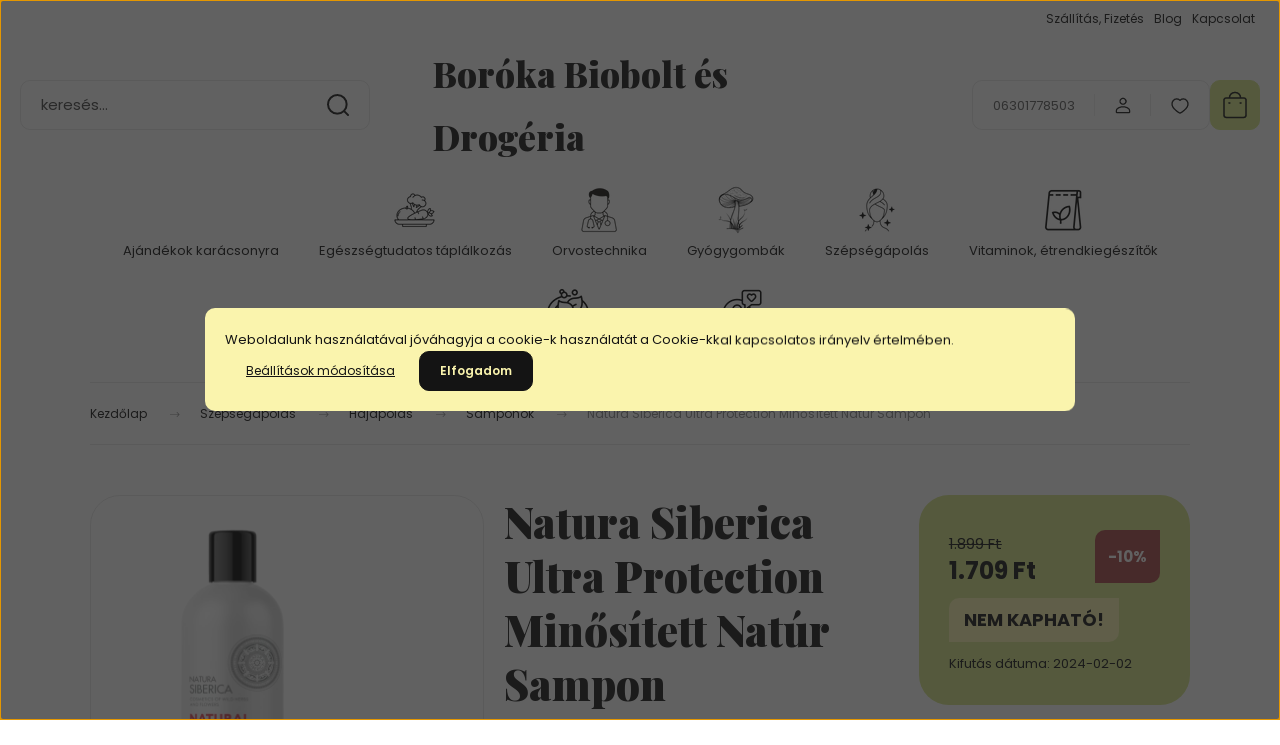

--- FILE ---
content_type: text/html; charset=UTF-8
request_url: https://www.borokabiobolt.hu/natura-siberica-ultra-protection-minositett-natur-sampon
body_size: 34702
content:
<!DOCTYPE html>
<html lang="hu" dir="ltr">
<head>
    <title>Natura Siberica Minősített Natúr Sampon 1899 Ft
</title>
    <meta charset="utf-8">
    <meta name="description" content="Optimális antibakteriális hatás minimum 60mp-es mosással.">
    <meta name="robots" content="index, follow">
    <link rel="image_src" href="https://www.borokabiobolt.hu:443/custom/egyvanbeloled/image/data/Natura%20Siberica/Log%C3%B3zott/NATURA%20SIBERICA%20ultra%20protection%20tusf%C3%BCrd%C5%91%20g%C3%A9l%20Bor%C3%B3ka.png.webp?lastmod=1720008626.1666100342">
    <meta property="og:title" content="Natura Siberica Ultra Protection Minősített Natúr Sampon" />
    <meta property="og:type" content="product" />
    <meta property="og:url" content="https://www.borokabiobolt.hu/natura-siberica-ultra-protection-minositett-natur-sampon" />
    <meta property="og:image" content="https://www.borokabiobolt.hu:443/custom/egyvanbeloled/image/cache/w1910h1000q100/Natura%20Siberica/Log%C3%B3zott/NATURA%20SIBERICA%20ultra%20protection%20tusf%C3%BCrd%C5%91%20g%C3%A9l%20Bor%C3%B3ka.png.webp?lastmod=1720008626.1666100342" />
    <meta property="og:description" content="Minősített Natúr SamponSzibériai aktív gyógynövény komplex és E Vitamin melyek együtt hidratálja és táplálja a hajat, és emellett selymes hatást is eredményez.Optimális antibakteriális hatás minimum 60mp-es..." />
    <link href="https://egyvanbeloled.cdn.shoprenter.hu/custom/egyvanbeloled/image/data/Kateg%C3%B3ri%C3%A1k/Bor%C3%B3ka%20.jpg?v=1591269336" rel="icon" />
    <link href="https://egyvanbeloled.cdn.shoprenter.hu/custom/egyvanbeloled/image/data/Kateg%C3%B3ri%C3%A1k/Bor%C3%B3ka%20.jpg?v=1591269336" rel="apple-touch-icon" />
    <base href="https://www.borokabiobolt.hu:443" />
    <meta name="facebook-domain-verification" content="p9gtpn923jutom544uv9l1anyodeoi" />
<meta name="p:domain_verify" content="78616d18fd692f7a2653b976dc236951"/>

    <meta name="viewport" content="width=device-width, initial-scale=1">
            <style>
            :root {

--global-color: #d5e586;
--bs-body-bg: #FFFFFF;
--highlight-color: #faf4ad;
--price-special-color: #A84747;

--corner_10: 10px;
--corner_30: calc(var(--corner_10) * 3);
--corner_50: calc(var(--corner_10) * 5);


    
                        --text-on-primary: rgb(20,20,20);
            --rgb-text-on-primary: 20,20,20;
                            --tick-on-primary: url("data:image/svg+xml,%3csvg xmlns='http://www.w3.org/2000/svg' viewBox='0 0 20 20'%3e%3cpath fill='none' stroke='%23141414' stroke-linecap='round' stroke-linejoin='round' stroke-width='3' d='m6 10 3 3 6-6'/%3e%3c/svg%3e");
                                        --select-arrow-on-primary: url("data:image/svg+xml,%3Csvg xmlns='http://www.w3.org/2000/svg' viewBox='0 0 16 16'%3E%3Cpath fill='none' opacity='0.5' stroke='%23141414' stroke-linecap='round' stroke-linejoin='round' stroke-width='2' d='m2 5 6 6 6-6'/%3E%3C/svg%3E");
                                        --radio-on-primary: url("data:image/svg+xml,%3Csvg xmlns='http://www.w3.org/2000/svg' viewBox='-4 -4 8 8'%3E%3Ccircle r='2' fill='%23141414'/%3E%3C/svg%3E");
                        
                        --text-on-body-bg: rgb(20,20,20);
            --rgb-text-on-body-bg: 20,20,20;
                            --tick-on-body-bg: url("data:image/svg+xml,%3csvg xmlns='http://www.w3.org/2000/svg' viewBox='0 0 20 20'%3e%3cpath fill='none' stroke='%23141414' stroke-linecap='round' stroke-linejoin='round' stroke-width='3' d='m6 10 3 3 6-6'/%3e%3c/svg%3e");
                                        --select-arrow-on-body-bg: url("data:image/svg+xml,%3Csvg xmlns='http://www.w3.org/2000/svg' viewBox='0 0 16 16'%3E%3Cpath fill='none' opacity='0.5' stroke='%23141414' stroke-linecap='round' stroke-linejoin='round' stroke-width='2' d='m2 5 6 6 6-6'/%3E%3C/svg%3E");
                                        --radio-on-body-bg: url("data:image/svg+xml,%3Csvg xmlns='http://www.w3.org/2000/svg' viewBox='-4 -4 8 8'%3E%3Ccircle r='2' fill='%23141414'/%3E%3C/svg%3E");
                        
                        --text-on-highlight: rgb(20,20,20);
            --rgb-text-on-highlight: 20,20,20;
                            --tick-on-highlight: url("data:image/svg+xml,%3csvg xmlns='http://www.w3.org/2000/svg' viewBox='0 0 20 20'%3e%3cpath fill='none' stroke='%23141414' stroke-linecap='round' stroke-linejoin='round' stroke-width='3' d='m6 10 3 3 6-6'/%3e%3c/svg%3e");
                                                
                        --text-on-price_special: rgb(255,255,255);
            --rgb-text-on-price_special: 255,255,255;
                                                
}        </style>
        <link rel="preconnect" href="https://fonts.gstatic.com" />
<link rel="preload" as="style" href="https://fonts.googleapis.com/css2?family=Playfair+Display:ital,wght@0,400..900;1,400..900&family=Poppins:ital,wght@0,400;0,600;0,700;1,400;1,600;1,700&display=swap" />
<link rel="stylesheet" href="https://fonts.googleapis.com/css2?family=Playfair+Display:ital,wght@0,400..900;1,400..900&family=Poppins:ital,wght@0,400;0,600;0,700;1,400;1,600;1,700&display=swap" media="print" onload="this.media='all'" />
<noscript>
    <link rel="stylesheet" href="https://fonts.googleapis.com/css2?family=Playfair+Display:ital,wght@0,400..900;1,400..900&family=Poppins:ital,wght@0,400;0,600;0,700;1,400;1,600;1,700&display=swap" />
</noscript>        <link rel="stylesheet" href="https://egyvanbeloled.cdn.shoprenter.hu/catalog/view/theme/budapest_global/minified/template/assets/base.css?v=1750323653.1769388147.egyvanbeloled">
        <link rel="stylesheet" href="https://egyvanbeloled.cdn.shoprenter.hu/catalog/view/theme/budapest_global/minified/template/assets/component-slick.css?v=1711983033.1769388147.egyvanbeloled">
        <link rel="stylesheet" href="https://egyvanbeloled.cdn.shoprenter.hu/catalog/view/theme/budapest_global/minified/template/assets/product-card.css?v=1750323121.1769388147.egyvanbeloled">
        <style>
            *,
            *::before,
            *::after {
                box-sizing: border-box;
            }

            h1, .h1 {
                font-weight: 900;
                font-size: 1.5625rem;
            }
            @media (min-width: 1200px) {
                h1, .h1 {
                    font-size: 2.625rem;
                }
            }
        </style>
                    <style>.edit-link {position: absolute;top: 0;right: 0;opacity: 0;width: 30px;height: 30px;font-size: 16px;color: #111111 !important;display: flex;justify-content: center;align-items: center;border: 1px solid rgba(0, 0, 0, 0.8);transition: none;background: rgba(255, 255, 255, 0.5);z-index: 1030;pointer-events: all;}.module-editable {position: relative;}.page-head-title:hover > .edit-link, .module-editable:hover > .edit-link, .product-card:hover .edit-link {opacity: 1;}.page-head-title:hover > .edit-link:hover, .module-editable:hover > .edit-link:hover, .product-card:hover .edit-link:hover {background: rgba(255, 255, 255, 1);}</style>
                                    
                <link href="https://www.borokabiobolt.hu/natura-siberica-ultra-protection-minositett-natur-sampon" rel="canonical">
    

        <script>
        window.nonProductQuality = 100;
    </script>
    <script src="https://egyvanbeloled.cdn.shoprenter.hu/catalog/view/javascript/vendor/jquery/3.7.1/js/jquery.min.js?v=1706895543"></script>

            <!-- Header JavaScript codes -->
            <link rel="preload" href="https://egyvanbeloled.cdn.shoprenter.hu/web/compiled/js/base.js?v=1769069092" as="script" />
        <script src="https://egyvanbeloled.cdn.shoprenter.hu/web/compiled/js/base.js?v=1769069092" defer></script>
                    <link rel="preload" href="https://egyvanbeloled.cdn.shoprenter.hu/web/compiled/js/fragment_loader.js?v=1769069092" as="script" />
        <script src="https://egyvanbeloled.cdn.shoprenter.hu/web/compiled/js/fragment_loader.js?v=1769069092" defer></script>
                    <link rel="preload" href="https://egyvanbeloled.cdn.shoprenter.hu/web/compiled/js/nanobar.js?v=1769069092" as="script" />
        <script src="https://egyvanbeloled.cdn.shoprenter.hu/web/compiled/js/nanobar.js?v=1769069092" defer></script>
                    <!-- Header jQuery onLoad scripts -->
    <script>var BASEURL='https://www.borokabiobolt.hu';Currency={"symbol_left":"","symbol_right":" Ft","decimal_place":0,"decimal_point":",","thousand_point":".","currency":"HUF","value":1};var ShopRenter=ShopRenter||{};ShopRenter.product={"id":2007,"sku":"BNS-8441E","currency":"HUF","unitName":"db","price":1709.0999999999999,"name":"Natura Siberica Ultra Protection Min\u0151s\u00edtett Nat\u00far Sampon","brand":"","currentVariant":[],"parent":{"id":2007,"sku":"BNS-8441E","unitName":"db","price":1709.0999999999999,"name":"Natura Siberica Ultra Protection Min\u0151s\u00edtett Nat\u00far Sampon"}};$(document).ready(function(){});window.addEventListener('load',function(){});</script><script src="https://egyvanbeloled.cdn.shoprenter.hu/web/compiled/js/vue/manifest.bundle.js?v=1769069090"></script><script>var ShopRenter=ShopRenter||{};ShopRenter.onCartUpdate=function(callable){document.addEventListener('cartChanged',callable)};ShopRenter.onItemAdd=function(callable){document.addEventListener('AddToCart',callable)};ShopRenter.onItemDelete=function(callable){document.addEventListener('deleteCart',callable)};ShopRenter.onSearchResultViewed=function(callable){document.addEventListener('AuroraSearchResultViewed',callable)};ShopRenter.onSubscribedForNewsletter=function(callable){document.addEventListener('AuroraSubscribedForNewsletter',callable)};ShopRenter.onCheckoutInitiated=function(callable){document.addEventListener('AuroraCheckoutInitiated',callable)};ShopRenter.onCheckoutShippingInfoAdded=function(callable){document.addEventListener('AuroraCheckoutShippingInfoAdded',callable)};ShopRenter.onCheckoutPaymentInfoAdded=function(callable){document.addEventListener('AuroraCheckoutPaymentInfoAdded',callable)};ShopRenter.onCheckoutOrderConfirmed=function(callable){document.addEventListener('AuroraCheckoutOrderConfirmed',callable)};ShopRenter.onCheckoutOrderPaid=function(callable){document.addEventListener('AuroraOrderPaid',callable)};ShopRenter.onCheckoutOrderPaidUnsuccessful=function(callable){document.addEventListener('AuroraOrderPaidUnsuccessful',callable)};ShopRenter.onProductPageViewed=function(callable){document.addEventListener('AuroraProductPageViewed',callable)};ShopRenter.onMarketingConsentChanged=function(callable){document.addEventListener('AuroraMarketingConsentChanged',callable)};ShopRenter.onCustomerRegistered=function(callable){document.addEventListener('AuroraCustomerRegistered',callable)};ShopRenter.onCustomerLoggedIn=function(callable){document.addEventListener('AuroraCustomerLoggedIn',callable)};ShopRenter.onCustomerUpdated=function(callable){document.addEventListener('AuroraCustomerUpdated',callable)};ShopRenter.onCartPageViewed=function(callable){document.addEventListener('AuroraCartPageViewed',callable)};ShopRenter.customer={"userId":0,"userClientIP":"3.145.14.132","userGroupId":8,"customerGroupTaxMode":"gross","customerGroupPriceMode":"only_gross","email":"","phoneNumber":"","name":{"firstName":"","lastName":""}};ShopRenter.theme={"name":"budapest_global","family":"budapest","parent":""};ShopRenter.shop={"name":"egyvanbeloled","locale":"hu","currency":{"code":"HUF","rate":1},"domain":"egyvanbeloled.myshoprenter.hu"};ShopRenter.page={"route":"product\/product","queryString":"natura-siberica-ultra-protection-minositett-natur-sampon"};ShopRenter.formSubmit=function(form,callback){callback();};let loadedAsyncScriptCount=0;function asyncScriptLoaded(position){loadedAsyncScriptCount++;if(position==='body'){if(document.querySelectorAll('.async-script-tag').length===loadedAsyncScriptCount){if(/complete|interactive|loaded/.test(document.readyState)){document.dispatchEvent(new CustomEvent('asyncScriptsLoaded',{}));}else{document.addEventListener('DOMContentLoaded',()=>{document.dispatchEvent(new CustomEvent('asyncScriptsLoaded',{}));});}}}}</script><script type="text/javascript"async class="async-script-tag"onload="asyncScriptLoaded('header')"src="https://retargeting-shoprenter-cs.firebaseapp.com/retargeting.min.js"></script><script type="text/javascript"async class="async-script-tag"onload="asyncScriptLoaded('header')"src="https://themarketer-cs.web.app/retargeting.min.js"></script><script type="text/javascript"async class="async-script-tag"onload="asyncScriptLoaded('header')"src="https://onsite.optimonk.com/script.js?account=168899"></script><script type="text/javascript"src="https://egyvanbeloled.cdn.shoprenter.hu/web/compiled/js/vue/customerEventDispatcher.bundle.js?v=1769069090"></script><!--Custom header scripts--><script id="barat_hud_sr_script">var hst=document.createElement("script");hst.src="//admin.fogyasztobarat.hu/h-api.js";hst.type="text/javascript";hst.setAttribute("data-id","NCDJ8I3T");hst.setAttribute("id","fbarat");var hs=document.getElementById("barat_hud_sr_script");hs.parentNode.insertBefore(hst,hs);</script>                
            
            <script>window.dataLayer=window.dataLayer||[];function gtag(){dataLayer.push(arguments)};var ShopRenter=ShopRenter||{};ShopRenter.config=ShopRenter.config||{};ShopRenter.config.googleConsentModeDefaultValue="denied";</script>                        <script type="text/javascript" src="https://egyvanbeloled.cdn.shoprenter.hu/web/compiled/js/vue/googleConsentMode.bundle.js?v=1769069090"></script>

            <!-- Facebook Pixel Code -->
<script>
!function(f,b,e,v,n,t,s)
{if(f.fbq)return;n=f.fbq=function(){n.callMethod?
n.callMethod.apply(n,arguments):n.queue.push(arguments)};
if(!f._fbq)f._fbq=n;n.push=n;n.loaded=!0;n.version='2.0';
n.queue=[];t=b.createElement(e);t.async=!0;
t.src=v;s=b.getElementsByTagName(e)[0];
s.parentNode.insertBefore(t,s)}(window, document,'script',
'https://connect.facebook.net/en_US/fbevents.js');
fbq('consent', 'revoke');
fbq('init', '259329865851819');
fbq('track', 'PageView');
document.addEventListener('AuroraProductPageViewed', function(auroraEvent) {
                    fbq('track', 'ViewContent', {
                        content_type: 'product',
                        content_ids: [auroraEvent.detail.product.id.toString()],
                        value: parseFloat(auroraEvent.detail.product.grossUnitPrice),
                        currency: auroraEvent.detail.product.currency
                    }, {
                        eventID: auroraEvent.detail.event.id
                    });
                });
document.addEventListener('AuroraAddedToCart', function(auroraEvent) {
    var fbpId = [];
    var fbpValue = 0;
    var fbpCurrency = '';

    auroraEvent.detail.products.forEach(function(item) {
        fbpValue += parseFloat(item.grossUnitPrice) * item.quantity;
        fbpId.push(item.id);
        fbpCurrency = item.currency;
    });


    fbq('track', 'AddToCart', {
        content_ids: fbpId,
        content_type: 'product',
        value: fbpValue,
        currency: fbpCurrency
    }, {
        eventID: auroraEvent.detail.event.id
    });
})
window.addEventListener('AuroraMarketingCookie.Changed', function(event) {
            let consentStatus = event.detail.isAccepted ? 'grant' : 'revoke';
            if (typeof fbq === 'function') {
                fbq('consent', consentStatus);
            }
        });
</script>
<noscript><img height="1" width="1" style="display:none"
src="https://www.facebook.com/tr?id=259329865851819&ev=PageView&noscript=1"
/></noscript>
<!-- End Facebook Pixel Code -->

<meta name="facebook-domain-verification" content="p9gtpn923jutom544uv9l1anyodeoi" />
            <!-- Google Tag Manager -->
<script>(function(w,d,s,l,i){w[l]=w[l]||[];w[l].push({'gtm.start':
new Date().getTime(),event:'gtm.js'});var f=d.getElementsByTagName(s)[0],
j=d.createElement(s),dl=l!='dataLayer'?'&l='+l:'';j.async=true;j.src=
'https://www.googletagmanager.com/gtm.js?id='+i+dl;f.parentNode.insertBefore(j,f);
})(window,document,'script','dataLayer','GTM-55DB4SZ');</script>
<!-- End Google Tag Manager -->
            
            <meta name="google-site-verification" content="Jfgjk37pSodjFxLLYS7jEpzd69esyZVJolr-yeixEXY"/>

                <!--Global site tag(gtag.js)--><script async src="https://www.googletagmanager.com/gtag/js?id=AW-11469818453"></script><script>window.dataLayer=window.dataLayer||[];function gtag(){dataLayer.push(arguments);}
gtag('js',new Date());gtag('config','AW-11469818453');</script>    
    
</head>
<body id="body" class="page-body product-page-body budapest_global-body" role="document">
<script>ShopRenter.theme.breakpoints={'xs':0,'sm':576,'md':768,'lg':992,'xl':1200,'xxl':1400}</script><!--Google Tag Manager(noscript)--><noscript><iframe src="https://www.googletagmanager.com/ns.html?id=GTM-55DB4SZ"
height="0"width="0"style="display:none;visibility:hidden"></iframe></noscript><!--End Google Tag Manager(noscript)-->
                    

<!-- cached --><div class="nanobar-cookie-box nanobar position-fixed w-100 js-nanobar-first-login">
    <div class="container nanobar__container">
        <div class="row nanobar__container-row flex-column flex-sm-row align-items-center">
            <div class="nanobar__text col-12">
                                <div>Weboldalunk használatával jóváhagyja a cookie-k használatát a Cookie-kkal kapcsolatos irányelv értelmében.</div>
            </div>
            <div class="nanobar__buttons col-12">
                <button class="btn btn-link js-nanobar-settings-button">
                    Beállítások módosítása
                </button>
                <button class="btn btn-primary nanobar-btn js-nanobar-close-cookies" data-button-save-text="Beállítások mentése">
                    Elfogadom
                </button>
            </div>
        </div>
        <div class="nanobar__cookies js-nanobar-cookies flex-column flex-sm-row text-start" style="display: none;">
            <div class="form-check">
                <input class="form-check-input" type="checkbox" name="required_cookies" disabled checked />
                <label class="form-check-label">
                    Szükséges cookie-k
                    <div class="cookies-help-text">
                        Ezek a cookie-k segítenek abban, hogy a webáruház használható és működőképes legyen.
                    </div>
                </label>
            </div>
            <div class="form-check">
                <input id="marketing_cookies" class="form-check-input js-nanobar-marketing-cookies" type="checkbox" name="marketing_cookies"
                     checked />
                <label class="form-check-label" for="marketing_cookies" >
                    Marketing cookie-k
                    <div class="cookies-help-text">
                        Ezeket a cookie-k segítenek abban, hogy az Ön érdeklődési körének megfelelő reklámokat és termékeket jelenítsük meg a webáruházban.
                    </div>
                </label>
            </div>
        </div>
    </div>
</div>

<script>
    (function ($) {
        $(document).ready(function () {
            new AuroraNanobar.FirstLogNanobarCheckbox(jQuery('.js-nanobar-first-login'), 'modal');
        });
    })(jQuery);
</script>
<!-- /cached -->
<!-- cached --><div class="nanobar position-fixed js-nanobar-free-shipping">
    <div class="container nanobar__container d-flex align-items-center justify-content-between">
        <div class="nanobar-text" style="font-weight: bold;"></div>
        <button type="button" class="btn btn-primary js-nanobar-close" aria-label="Close">
            <span aria-hidden="true">&times;</span>
        </button>
    </div>
</div>

<script>$(document).ready(function(){document.nanobarInstance=new AuroraNanobar.FreeShippingNanobar($('.js-nanobar-free-shipping'),'modal','0','','1');});</script><!-- /cached -->
        
                    <div class="layout-wrapper">
                                                            <div id="section-header" class="section-wrapper ">
    
        
    <link rel="stylesheet" href="https://egyvanbeloled.cdn.shoprenter.hu/catalog/view/theme/budapest_global/minified/template/assets/header.css?v=1726589168.1769388147.egyvanbeloled">
    <div class="header small-header">
        
        <div class="header-top d-none d-lg-flex">
            <div class="container-wide header-top-row">
                    <!-- cached -->
<ul class="list-unstyled headermenu-list">
                <li class="headermenu-list__item nav-item">
            <a
                href="https://www.borokabiobolt.hu/szallitas-52"
                target="_self"
                class="nav-link"
                title="Szállítás, Fizetés"
            >
                Szállítás, Fizetés
            </a>
                    </li>
            <li class="headermenu-list__item nav-item">
            <a
                href="https://www.borokabiobolt.hu/hirek-1"
                target="_self"
                class="nav-link"
                title="Blog"
            >
                Blog
            </a>
                    </li>
            <li class="headermenu-list__item nav-item">
            <a
                href="https://www.borokabiobolt.hu/kapcsolat-32"
                target="_self"
                class="nav-link"
                title="Kapcsolat"
            >
                Kapcsolat
            </a>
                    </li>
    </ul>

    <!-- /cached -->
                    
                    
            </div>
        </div>
        <div class="header-middle">
            <div class="container-wide header-middle-container">
                <div class="header-middle-row">
                                            <div id="js-mobile-navbar" class="d-flex d-lg-none">
                            <button id="js-hamburger-icon" class="d-flex-center btn btn-primary" aria-label="mobile menu">
                                <span class="hamburger-icon position-relative">
                                    <span class="hamburger-icon-line position-absolute line-1"></span>
                                    <span class="hamburger-icon-line position-absolute line-2"></span>
                                    <span class="hamburger-icon-line position-absolute line-3"></span>
                                </span>
                            </button>
                        </div>
                                            <div class="header-navbar-search">
                                                            <div class="dropdown search-module d-flex header-navbar-top-right-item">
                                    <div class="input-group">
                                        <input class="search-module__input form-control form-control-lg disableAutocomplete" type="text" placeholder="keresés..." value=""
                                               id="filter_keyword"
                                               onclick="this.value=(this.value==this.defaultValue)?'':this.value;"/>
                                        <span class="search-button-append d-flex position-absolute h-100">
                                            <button class="btn" type="button" onclick="moduleSearch();" aria-label="Keresés">
                                                <svg xmlns="http://www.w3.org/2000/svg" width="22" height="22" viewBox="0 0 22 22" fill="none">
    <path d="M21 21L16.9375 16.9375M10.3338 19.6675C5.17875 19.6675 1 15.4888 1 10.3338C1 5.17875 5.17875 1 10.3338 1C15.4888 1 19.6675 5.17875 19.6675 10.3338C19.6675 15.4888 15.4888 19.6675 10.3338 19.6675Z" stroke="currentColor" stroke-width="2" stroke-linecap="round" stroke-linejoin="round"/>
</svg>
                                            </button>
                                        </span>
                                    </div>
                                    <input type="hidden" id="filter_description" value="0"/>
                                    <input type="hidden" id="search_shopname" value="egyvanbeloled"/>
                                    <div id="results" class="dropdown-menu search-results"></div>
                                </div>
                                                    </div>


                        <a href="/" class="header-logo" title="Kezdőlap">
                                                            Boróka Biobolt és Drogéria
                                                    </a>


                    <div class="header-middle-right">
                        <div class="header-middle-right-wrapper d-flex align-items-center">
                                                    <a class="header-middle__phone d-none d-lg-block position-relative" href="tel:06301778503">06301778503</a>
                                                                                                            <div id="header-middle-login" class="header-middle-right-box d-none d-lg-flex position-relative">
                                    <ul class="list-unstyled login-list">
                                                                                    <li class="nav-item">
                                                <a class="nav-link header-middle-right-box-link" href="index.php?route=account/login" title="Belépés / Regisztráció">
                                                    <span class="header-user-icon">
                                                        <svg xmlns="http://www.w3.org/2000/svg" width="19" height="20" viewBox="0 0 19 20" fill="none">
    <path fill-rule="evenodd" clip-rule="evenodd" d="M11.9749 2.52513C13.3417 3.89197 13.3417 6.10804 11.9749 7.47488C10.6081 8.84172 8.39199 8.84172 7.02515 7.47488C5.65831 6.10804 5.65831 3.89197 7.02515 2.52513C8.39199 1.15829 10.6081 1.15829 11.9749 2.52513Z" stroke="currentColor" stroke-width="1.5" stroke-linecap="round" stroke-linejoin="round"/>
    <path fill-rule="evenodd" clip-rule="evenodd" d="M1.5 16.5V17.5C1.5 18.052 1.948 18.5 2.5 18.5H16.5C17.052 18.5 17.5 18.052 17.5 17.5V16.5C17.5 13.474 13.548 11.508 9.5 11.508C5.452 11.508 1.5 13.474 1.5 16.5Z" stroke="currentColor" stroke-width="1.5" stroke-linecap="round" stroke-linejoin="round"/>
</svg>
                                                    </span>
                                                </a>
                                            </li>
                                                                            </ul>
                                </div>
                                                    
                                                        <div id="header-middle-wishlist" class="header-middle-right-box d-none d-lg-flex position-relative">
                                <hx:include src="/_fragment?_path=_format%3Dhtml%26_locale%3Den%26_controller%3Dmodule%252Fwishlist&amp;_hash=CzjxW97NrV4Cqq0NQS3qpXoD6j4yxssXU1PleqELnFk%3D"></hx:include>
                            </div>
                                                </div>
                        <div id="js-cart" class="header-middle-right-box position-relative">
                            <hx:include src="/_fragment?_path=_format%3Dhtml%26_locale%3Den%26_controller%3Dmodule%252Fcart&amp;_hash=pQPhXdenb5Ld05sYJmoFtQYl%2BRaNicUDjOdwWR6V3xc%3D"></hx:include>
                        </div>
                    </div>
                </div>
            </div>
        </div>
        <div class="header-bottom d-none d-lg-block">
            <div class="container-wide">
                    <div id="module_category_wrapper" class="module-category-wrapper">
        <div
            id="category"
            class="module content-module header-position category-module">
                        <div class="module-body">
                            <div id="category-nav">
            


<ul class="list-unstyled category category-menu sf-menu sf-horizontal cached">
    <li id="cat_307" class="nav-item item category-list module-list even">
    <a href="https://www.borokabiobolt.hu/ajandekok-karacsonyra-307" class="nav-link">
                Ajándékok karácsonyra
    </a>
    </li><li id="cat_412" class="nav-item item category-list module-list odd">
    <a href="https://www.borokabiobolt.hu/egeszsegtudatos-taplalkozas-bio-elelmiszerek-bio-italok-412" class="nav-link">
                                            <img
    src='https://www.borokabiobolt.hu:443/custom/egyvanbeloled/image/cache/w50h50q100/BUDAPEST/Piktogram_taplalkozas.png.webp?lastmod=0.1666100342'

    
            width="50"
    
            height="50"
    
    
    
    alt=""

    
    
    />

                Egészségtudatos táplálkozás
    </a>
    </li><li id="cat_345" class="nav-item item category-list module-list parent even">
    <a href="https://www.borokabiobolt.hu/orvostechnika-345" class="nav-link">
                                            <img
    src='https://www.borokabiobolt.hu:443/custom/egyvanbeloled/image/cache/w50h50q100/BUDAPEST/Piktogram_orvos.png.webp?lastmod=0.1666100342'

    
            width="50"
    
            height="50"
    
    
    
    alt=""

    
    
    />

                Orvostechnika
    </a>
            <ul class="list-unstyled flex-column children"><li id="cat_405" class="nav-item item category-list module-list even">
    <a href="https://www.borokabiobolt.hu/orvostechnika-345/gepek-405" class="nav-link">
                Gépek
    </a>
    </li><li id="cat_403" class="nav-item item category-list module-list odd">
    <a href="https://www.borokabiobolt.hu/orvostechnika-345/kiegeszitok-403" class="nav-link">
                Kiegészítők
    </a>
    </li></ul>
    </li><li id="cat_329" class="nav-item item category-list module-list parent odd">
    <a href="https://www.borokabiobolt.hu/gyogygombak-329" class="nav-link">
                                            <img
    src='https://www.borokabiobolt.hu:443/custom/egyvanbeloled/image/cache/w50h50q100/BUDAPEST/Piktogram_gyogygomb.png.webp?lastmod=0.1666100342'

    
            width="50"
    
            height="50"
    
    
    
    alt=""

    
    
    />

                Gyógygombák
    </a>
            <ul class="list-unstyled flex-column children"><li id="cat_342" class="nav-item item category-list module-list even">
    <a href="https://www.borokabiobolt.hu/gyogygombak-329/kapszulak-342" class="nav-link">
                Kapszulák
    </a>
    </li><li id="cat_343" class="nav-item item category-list module-list odd">
    <a href="https://www.borokabiobolt.hu/gyogygombak-329/orlemenyek-343" class="nav-link">
                Őrlemények
    </a>
    </li></ul>
    </li><li id="cat_159" class="nav-item item category-list module-list parent even">
    <a href="https://www.borokabiobolt.hu/szepsegapolas-159" class="nav-link">
                                            <img
    src='https://www.borokabiobolt.hu:443/custom/egyvanbeloled/image/cache/w50h50q100/BUDAPEST/Piktogram_szepseg.png.webp?lastmod=0.1666100342'

    
            width="50"
    
            height="50"
    
    
    
    alt=""

    
    
    />

                Szépségápolás
    </a>
            <ul class="list-unstyled flex-column children"><li id="cat_164" class="nav-item item category-list module-list even">
    <a href="https://www.borokabiobolt.hu/szepsegapolas-159/a-ferfinak-164" class="nav-link">
                A férfinak
    </a>
    </li><li id="cat_165" class="nav-item item category-list module-list parent odd">
    <a href="https://www.borokabiobolt.hu/szepsegapolas-159/arcapolas-165" class="nav-link">
                Arcápolás
    </a>
            <ul class="list-unstyled flex-column children"><li id="cat_337" class="nav-item item category-list module-list even">
    <a href="https://www.borokabiobolt.hu/szepsegapolas-159/arcapolas-165/ajakapolas-337" class="nav-link">
                Ajakápolás
    </a>
    </li><li id="cat_340" class="nav-item item category-list module-list odd">
    <a href="https://www.borokabiobolt.hu/szepsegapolas-159/arcapolas-165/arcgelek-340" class="nav-link">
                Arcgélek 
    </a>
    </li><li id="cat_332" class="nav-item item category-list module-list even">
    <a href="https://www.borokabiobolt.hu/szepsegapolas-159/arcapolas-165/arckremek-332" class="nav-link">
                Arckrémek
    </a>
    </li><li id="cat_335" class="nav-item item category-list module-list odd">
    <a href="https://www.borokabiobolt.hu/szepsegapolas-159/arcapolas-165/arcpeeling-335" class="nav-link">
                Arcpeeling
    </a>
    </li><li id="cat_333" class="nav-item item category-list module-list even">
    <a href="https://www.borokabiobolt.hu/szepsegapolas-159/arcapolas-165/arctisztitas-333" class="nav-link">
                Arctisztítás
    </a>
    </li><li id="cat_334" class="nav-item item category-list module-list odd">
    <a href="https://www.borokabiobolt.hu/szepsegapolas-159/arcapolas-165/arcmaszkok-334" class="nav-link">
                Maszkok, pakolások
    </a>
    </li><li id="cat_344" class="nav-item item category-list module-list even">
    <a href="https://www.borokabiobolt.hu/szepsegapolas-159/arcapolas-165/radirok-344" class="nav-link">
                Radírok
    </a>
    </li><li id="cat_338" class="nav-item item category-list module-list odd">
    <a href="https://www.borokabiobolt.hu/szepsegapolas-159/arcapolas-165/szemkornyek-apolas-338" class="nav-link">
                Szemkörnyék ápolás
    </a>
    </li><li id="cat_336" class="nav-item item category-list module-list even">
    <a href="https://www.borokabiobolt.hu/szepsegapolas-159/arcapolas-165/arcolajok-336" class="nav-link">
                Szérum, olaj
    </a>
    </li></ul>
    </li><li id="cat_222" class="nav-item item category-list module-list even">
    <a href="https://www.borokabiobolt.hu/szepsegapolas-159/a-100-os-mosoly-222" class="nav-link">
                Bio fogkrémek, fogápolás
    </a>
    </li><li id="cat_167" class="nav-item item category-list module-list parent odd">
    <a href="https://www.borokabiobolt.hu/szepsegapolas-159/hajazz-167" class="nav-link">
                Hajápolás
    </a>
            <ul class="list-unstyled flex-column children"><li id="cat_408" class="nav-item item category-list module-list even">
    <a href="https://www.borokabiobolt.hu/szepsegapolas-159/hajazz-167/balzsamok-kondicionalok-408" class="nav-link">
                Balzsamok
    </a>
    </li><li id="cat_409" class="nav-item item category-list module-list odd">
    <a href="https://www.borokabiobolt.hu/szepsegapolas-159/hajazz-167/hajvitaminok-409" class="nav-link">
                Hajvitaminok
    </a>
    </li><li id="cat_407" class="nav-item item category-list module-list even">
    <a href="https://www.borokabiobolt.hu/szepsegapolas-159/hajazz-167/pakolasok-407" class="nav-link">
                Pakolások, hajvégápolók
    </a>
    </li><li id="cat_406" class="nav-item item category-list module-list odd">
    <a href="https://www.borokabiobolt.hu/szepsegapolas-159/hajazz-167/samponok-406" class="nav-link">
                Samponok
    </a>
    </li><li id="cat_411" class="nav-item item category-list module-list even">
    <a href="https://www.borokabiobolt.hu/szepsegapolas-159/hajazz-167/termeszetes-hajfestekek-411" class="nav-link">
                Természetes hajfestékek
    </a>
    </li><li id="cat_410" class="nav-item item category-list module-list odd">
    <a href="https://www.borokabiobolt.hu/szepsegapolas-159/hajazz-167/termeszetes-hajformazok-410" class="nav-link">
                Természetes hajformázók
    </a>
    </li></ul>
    </li><li id="cat_168" class="nav-item item category-list module-list even">
    <a href="https://www.borokabiobolt.hu/szepsegapolas-159/razzunk-kezet-168" class="nav-link">
                Kézápolás
    </a>
    </li><li id="cat_300" class="nav-item item category-list module-list odd">
    <a href="https://www.borokabiobolt.hu/szepsegapolas-159/napozz-napvedelem-300" class="nav-link">
                Napvédelem
    </a>
    </li><li id="cat_221" class="nav-item item category-list module-list even">
    <a href="https://www.borokabiobolt.hu/szepsegapolas-159/sminkelj-221" class="nav-link">
                Sminkelj
    </a>
    </li><li id="cat_298" class="nav-item item category-list module-list odd">
    <a href="https://www.borokabiobolt.hu/szepsegapolas-159/szepulj-belulrol-298" class="nav-link">
                Szépülj belülről
    </a>
    </li><li id="cat_166" class="nav-item item category-list module-list parent even">
    <a href="https://www.borokabiobolt.hu/szepsegapolas-159/szeresd-a-tested-166" class="nav-link">
                Szeresd a tested
    </a>
            <ul class="list-unstyled flex-column children"><li id="cat_330" class="nav-item item category-list module-list even">
    <a href="https://www.borokabiobolt.hu/szepsegapolas-159/szeresd-a-tested-166/ajandekcsomagok-330" class="nav-link">
                Ajándékcsomagok
    </a>
    </li><li id="cat_326" class="nav-item item category-list module-list odd">
    <a href="https://www.borokabiobolt.hu/szepsegapolas-159/szeresd-a-tested-166/borapolo-olajok-326" class="nav-link">
                Bőrápoló olajok
    </a>
    </li><li id="cat_325" class="nav-item item category-list module-list even">
    <a href="https://www.borokabiobolt.hu/szepsegapolas-159/szeresd-a-tested-166/borradirok-325" class="nav-link">
                Bőrradírok
    </a>
    </li><li id="cat_327" class="nav-item item category-list module-list odd">
    <a href="https://www.borokabiobolt.hu/szepsegapolas-159/szeresd-a-tested-166/dezodorok-327" class="nav-link">
                Dezodorok
    </a>
    </li><li id="cat_322" class="nav-item item category-list module-list even">
    <a href="https://www.borokabiobolt.hu/szepsegapolas-159/szeresd-a-tested-166/furdoso-322" class="nav-link">
                Fürdősó
    </a>
    </li><li id="cat_320" class="nav-item item category-list module-list odd">
    <a href="https://www.borokabiobolt.hu/szepsegapolas-159/szeresd-a-tested-166/labapolas-320" class="nav-link">
                Lábápolás
    </a>
    </li><li id="cat_321" class="nav-item item category-list module-list even">
    <a href="https://www.borokabiobolt.hu/szepsegapolas-159/szeresd-a-tested-166/szappanok-folyekony-szappanok-321" class="nav-link">
                Szappanok, folyékony szappanok
    </a>
    </li><li id="cat_324" class="nav-item item category-list module-list odd">
    <a href="https://www.borokabiobolt.hu/szepsegapolas-159/szeresd-a-tested-166/testapolok-testvajak-324" class="nav-link">
                Testápolók, testvajak
    </a>
    </li><li id="cat_323" class="nav-item item category-list module-list even">
    <a href="https://www.borokabiobolt.hu/szepsegapolas-159/szeresd-a-tested-166/tusfurdok-habfurdok-323" class="nav-link">
                Tusfürdők, habfürdők
    </a>
    </li></ul>
    </li></ul>
    </li><li id="cat_328" class="nav-item item category-list module-list parent odd">
    <a href="https://www.borokabiobolt.hu/termekek-328" class="nav-link">
                                            <img
    src='https://www.borokabiobolt.hu:443/custom/egyvanbeloled/image/cache/w50h50q100/BUDAPEST/Piktogram_termek.png.webp?lastmod=0.1666100342'

    
            width="50"
    
            height="50"
    
    
    
    alt=""

    
    
    />

                Vitaminok, étrendkiegészítők
    </a>
            <ul class="list-unstyled flex-column children"><li id="cat_157" class="nav-item item category-list module-list parent even">
    <a href="https://www.borokabiobolt.hu/termekek-328/vitaminok-157" class="nav-link">
                Vitamin- és ásványianyagpótlás
    </a>
            <ul class="list-unstyled flex-column children"><li id="cat_218" class="nav-item item category-list module-list parent even">
    <a href="https://www.borokabiobolt.hu/termekek-328/vitaminok-157/vitaminok-218" class="nav-link">
                Vitaminok
    </a>
            <ul class="list-unstyled flex-column children"><li id="cat_354" class="nav-item item category-list module-list even">
    <a href="https://www.borokabiobolt.hu/termekek-328/vitaminok-157/vitaminok-218/a-vitaminok-354" class="nav-link">
                A-vitaminok
    </a>
    </li><li id="cat_347" class="nav-item item category-list module-list odd">
    <a href="https://www.borokabiobolt.hu/termekek-328/vitaminok-157/vitaminok-218/b-vitaminok-347" class="nav-link">
                B-vitaminok
    </a>
    </li><li id="cat_365" class="nav-item item category-list module-list even">
    <a href="https://www.borokabiobolt.hu/termekek-328/vitaminok-157/vitaminok-218/beta-karotin-365" class="nav-link">
                Béta-karotin
    </a>
    </li><li id="cat_309" class="nav-item item category-list module-list odd">
    <a href="https://www.borokabiobolt.hu/termekek-328/vitaminok-157/vitaminok-218/c-es-d-vitaminok-309" class="nav-link">
                C és D vitaminok
    </a>
    </li><li id="cat_346" class="nav-item item category-list module-list even">
    <a href="https://www.borokabiobolt.hu/termekek-328/vitaminok-157/vitaminok-218/c-vitaminok-346" class="nav-link">
                C-vitaminok
    </a>
    </li><li id="cat_349" class="nav-item item category-list module-list odd">
    <a href="https://www.borokabiobolt.hu/termekek-328/vitaminok-157/vitaminok-218/cink-349" class="nav-link">
                Cink
    </a>
    </li><li id="cat_364" class="nav-item item category-list module-list even">
    <a href="https://www.borokabiobolt.hu/termekek-328/vitaminok-157/vitaminok-218/d-vitaminok-364" class="nav-link">
                D-vitaminok
    </a>
    </li><li id="cat_350" class="nav-item item category-list module-list odd">
    <a href="https://www.borokabiobolt.hu/termekek-328/vitaminok-157/vitaminok-218/e-vitaminok-350" class="nav-link">
                E-vitaminok
    </a>
    </li><li id="cat_348" class="nav-item item category-list module-list even">
    <a href="https://www.borokabiobolt.hu/termekek-328/vitaminok-157/vitaminok-218/k-vitaminok-348" class="nav-link">
                K-vitaminok
    </a>
    </li><li id="cat_351" class="nav-item item category-list module-list odd">
    <a href="https://www.borokabiobolt.hu/termekek-328/vitaminok-157/vitaminok-218/szemvitaminok-351" class="nav-link">
                Omega-3
    </a>
    </li><li id="cat_352" class="nav-item item category-list module-list even">
    <a href="https://www.borokabiobolt.hu/termekek-328/vitaminok-157/vitaminok-218/q10-352" class="nav-link">
                Q10
    </a>
    </li><li id="cat_353" class="nav-item item category-list module-list odd">
    <a href="https://www.borokabiobolt.hu/termekek-328/vitaminok-157/vitaminok-218/szemvitaminok-353" class="nav-link">
                Szemvitaminok
    </a>
    </li><li id="cat_355" class="nav-item item category-list module-list even">
    <a href="https://www.borokabiobolt.hu/termekek-328/vitaminok-157/vitaminok-218/szepsegvitaminok-355" class="nav-link">
                Szépségvitaminok
    </a>
    </li></ul>
    </li><li id="cat_169" class="nav-item item category-list module-list odd">
    <a href="https://www.borokabiobolt.hu/termekek-328/vitaminok-157/multivitaminok-169" class="nav-link">
                Multivitaminok
    </a>
    </li><li id="cat_227" class="nav-item item category-list module-list even">
    <a href="https://www.borokabiobolt.hu/termekek-328/vitaminok-157/probiotikumok-227" class="nav-link">
                Probiotikumok
    </a>
    </li><li id="cat_219" class="nav-item item category-list module-list parent odd">
    <a href="https://www.borokabiobolt.hu/termekek-328/vitaminok-157/asvanyi-anyag-potlas-219" class="nav-link">
                Ásványi anyag pótlás
    </a>
            <ul class="list-unstyled flex-column children"><li id="cat_357" class="nav-item item category-list module-list even">
    <a href="https://www.borokabiobolt.hu/termekek-328/vitaminok-157/asvanyi-anyag-potlas-219/jod-357" class="nav-link">
                Jód
    </a>
    </li><li id="cat_361" class="nav-item item category-list module-list odd">
    <a href="https://www.borokabiobolt.hu/termekek-328/vitaminok-157/asvanyi-anyag-potlas-219/kalcium-361" class="nav-link">
                Kálcium
    </a>
    </li><li id="cat_359" class="nav-item item category-list module-list even">
    <a href="https://www.borokabiobolt.hu/termekek-328/vitaminok-157/asvanyi-anyag-potlas-219/kalium-359" class="nav-link">
                Kálium
    </a>
    </li><li id="cat_356" class="nav-item item category-list module-list odd">
    <a href="https://www.borokabiobolt.hu/termekek-328/vitaminok-157/asvanyi-anyag-potlas-219/magneziumok-356" class="nav-link">
                Magnéziumok
    </a>
    </li><li id="cat_360" class="nav-item item category-list module-list even">
    <a href="https://www.borokabiobolt.hu/termekek-328/vitaminok-157/asvanyi-anyag-potlas-219/szelen-360" class="nav-link">
                Szelén
    </a>
    </li><li id="cat_363" class="nav-item item category-list module-list odd">
    <a href="https://www.borokabiobolt.hu/termekek-328/vitaminok-157/asvanyi-anyag-potlas-219/tobb-komponensu-asvanyi-keszitmenyek-363" class="nav-link">
                Több komponensű ásványi készítmények
    </a>
    </li><li id="cat_358" class="nav-item item category-list module-list even">
    <a href="https://www.borokabiobolt.hu/termekek-328/vitaminok-157/asvanyi-anyag-potlas-219/vas-358" class="nav-link">
                Vas
    </a>
    </li></ul>
    </li><li id="cat_254" class="nav-item item category-list module-list parent even">
    <a href="https://www.borokabiobolt.hu/termekek-328/vitaminok-157/zold-elelmiszerek-254" class="nav-link">
                Étrendkiegészítők - Superfood - zöld élelmiszerek 
    </a>
            <ul class="list-unstyled flex-column children"><li id="cat_379" class="nav-item item category-list module-list even">
    <a href="https://www.borokabiobolt.hu/termekek-328/vitaminok-157/zold-elelmiszerek-254/acai-berry-379" class="nav-link">
                Acai berry
    </a>
    </li><li id="cat_368" class="nav-item item category-list module-list odd">
    <a href="https://www.borokabiobolt.hu/termekek-328/vitaminok-157/zold-elelmiszerek-254/algak-zoldek-368" class="nav-link">
                Algák, &quot;zöldek&quot;
    </a>
    </li><li id="cat_387" class="nav-item item category-list module-list even">
    <a href="https://www.borokabiobolt.hu/termekek-328/vitaminok-157/zold-elelmiszerek-254/balzsamkorte-charan-387" class="nav-link">
                Balzsamkörte - Charan
    </a>
    </li><li id="cat_380" class="nav-item item category-list module-list odd">
    <a href="https://www.borokabiobolt.hu/termekek-328/vitaminok-157/zold-elelmiszerek-254/cekla-380" class="nav-link">
                Cékla
    </a>
    </li><li id="cat_372" class="nav-item item category-list module-list even">
    <a href="https://www.borokabiobolt.hu/termekek-328/vitaminok-157/zold-elelmiszerek-254/olivalevel-372" class="nav-link">
                Citromfű
    </a>
    </li><li id="cat_388" class="nav-item item category-list module-list odd">
    <a href="https://www.borokabiobolt.hu/termekek-328/vitaminok-157/zold-elelmiszerek-254/fekete-afonya-388" class="nav-link">
                Fekete áfonya
    </a>
    </li><li id="cat_385" class="nav-item item category-list module-list even">
    <a href="https://www.borokabiobolt.hu/termekek-328/vitaminok-157/zold-elelmiszerek-254/fokhagyma-385" class="nav-link">
                Fokhagyma
    </a>
    </li><li id="cat_374" class="nav-item item category-list module-list odd">
    <a href="https://www.borokabiobolt.hu/termekek-328/vitaminok-157/zold-elelmiszerek-254/galagonya-374" class="nav-link">
                Galagonya
    </a>
    </li><li id="cat_377" class="nav-item item category-list module-list even">
    <a href="https://www.borokabiobolt.hu/termekek-328/vitaminok-157/zold-elelmiszerek-254/ginko-biloba-377" class="nav-link">
                Ginko Biloba
    </a>
    </li><li id="cat_369" class="nav-item item category-list module-list odd">
    <a href="https://www.borokabiobolt.hu/termekek-328/vitaminok-157/zold-elelmiszerek-254/ginzeng-369" class="nav-link">
                Ginzeng
    </a>
    </li><li id="cat_384" class="nav-item item category-list module-list even">
    <a href="https://www.borokabiobolt.hu/termekek-328/vitaminok-157/zold-elelmiszerek-254/goji-384" class="nav-link">
                Goji
    </a>
    </li><li id="cat_375" class="nav-item item category-list module-list odd">
    <a href="https://www.borokabiobolt.hu/termekek-328/vitaminok-157/zold-elelmiszerek-254/gorogszena-375" class="nav-link">
                Görögszéna
    </a>
    </li><li id="cat_386" class="nav-item item category-list module-list even">
    <a href="https://www.borokabiobolt.hu/termekek-328/vitaminok-157/zold-elelmiszerek-254/gymnema-sylvestre-386" class="nav-link">
                GYMNEMA SYLVESTRE
    </a>
    </li><li id="cat_383" class="nav-item item category-list module-list odd">
    <a href="https://www.borokabiobolt.hu/termekek-328/vitaminok-157/zold-elelmiszerek-254/homoktovis-383" class="nav-link">
                Homoktövis
    </a>
    </li><li id="cat_378" class="nav-item item category-list module-list even">
    <a href="https://www.borokabiobolt.hu/termekek-328/vitaminok-157/zold-elelmiszerek-254/kurkuma-378" class="nav-link">
                Kurkuma
    </a>
    </li><li id="cat_381" class="nav-item item category-list module-list odd">
    <a href="https://www.borokabiobolt.hu/termekek-328/vitaminok-157/zold-elelmiszerek-254/maca-381" class="nav-link">
                Maca
    </a>
    </li><li id="cat_373" class="nav-item item category-list module-list even">
    <a href="https://www.borokabiobolt.hu/termekek-328/vitaminok-157/zold-elelmiszerek-254/mariatovis-373" class="nav-link">
                Máriatövis
    </a>
    </li><li id="cat_382" class="nav-item item category-list module-list odd">
    <a href="https://www.borokabiobolt.hu/termekek-328/vitaminok-157/zold-elelmiszerek-254/matcha-382" class="nav-link">
                Matcha
    </a>
    </li><li id="cat_376" class="nav-item item category-list module-list even">
    <a href="https://www.borokabiobolt.hu/termekek-328/vitaminok-157/zold-elelmiszerek-254/mehpempo-376" class="nav-link">
                Méhpempő
    </a>
    </li><li id="cat_370" class="nav-item item category-list module-list odd">
    <a href="https://www.borokabiobolt.hu/termekek-328/vitaminok-157/zold-elelmiszerek-254/olivalevel-370" class="nav-link">
                Olivalevél
    </a>
    </li><li id="cat_366" class="nav-item item category-list module-list even">
    <a href="https://www.borokabiobolt.hu/termekek-328/vitaminok-157/zold-elelmiszerek-254/zoldkagylo-366" class="nav-link">
                Szőlőmag
    </a>
    </li><li id="cat_371" class="nav-item item category-list module-list odd">
    <a href="https://www.borokabiobolt.hu/termekek-328/vitaminok-157/zold-elelmiszerek-254/tozegafonya-371" class="nav-link">
                Tőzegáfonya
    </a>
    </li><li id="cat_367" class="nav-item item category-list module-list even">
    <a href="https://www.borokabiobolt.hu/termekek-328/vitaminok-157/zold-elelmiszerek-254/zoldkagylo-367" class="nav-link">
                Zöldkagyló
    </a>
    </li></ul>
    </li></ul>
    </li><li id="cat_158" class="nav-item item category-list module-list parent odd">
    <a href="https://www.borokabiobolt.hu/termekek-328/etrendkiegeszitok-158" class="nav-link">
                Étrendkiegészítők betegségek alapján
    </a>
            <ul class="list-unstyled flex-column children"><li id="cat_175" class="nav-item item category-list module-list even">
    <a href="https://www.borokabiobolt.hu/termekek-328/etrendkiegeszitok-158/allergia-175" class="nav-link">
                Allergia
    </a>
    </li><li id="cat_240" class="nav-item item category-list module-list odd">
    <a href="https://www.borokabiobolt.hu/termekek-328/etrendkiegeszitok-158/aludj-240" class="nav-link">
                Alvászavarok
    </a>
    </li><li id="cat_242" class="nav-item item category-list module-list even">
    <a href="https://www.borokabiobolt.hu/termekek-328/etrendkiegeszitok-158/cukorbetegseg-242" class="nav-link">
                Cukorbetegség, inzulinrezisztancia
    </a>
    </li><li id="cat_228" class="nav-item item category-list module-list odd">
    <a href="https://www.borokabiobolt.hu/termekek-328/etrendkiegeszitok-158/daganatos-megbetegedesek-228" class="nav-link">
                Daganatos megbetegedések
    </a>
    </li><li id="cat_179" class="nav-item item category-list module-list even">
    <a href="https://www.borokabiobolt.hu/termekek-328/etrendkiegeszitok-158/emesztesi-problemak-179" class="nav-link">
                Emésztési problémák
    </a>
    </li><li id="cat_174" class="nav-item item category-list module-list odd">
    <a href="https://www.borokabiobolt.hu/termekek-328/etrendkiegeszitok-158/gyozd-le-a-faradtsagot-174" class="nav-link">
                Fáradtság
    </a>
    </li><li id="cat_225" class="nav-item item category-list module-list parent even">
    <a href="https://www.borokabiobolt.hu/termekek-328/etrendkiegeszitok-158/ferfi-gondok-225" class="nav-link">
                Férfiaknak
    </a>
            <ul class="list-unstyled flex-column children"><li id="cat_391" class="nav-item item category-list module-list even">
    <a href="https://www.borokabiobolt.hu/termekek-328/etrendkiegeszitok-158/ferfi-gondok-225/antistressz-391" class="nav-link">
                Antistressz
    </a>
    </li><li id="cat_389" class="nav-item item category-list module-list odd">
    <a href="https://www.borokabiobolt.hu/termekek-328/etrendkiegeszitok-158/ferfi-gondok-225/potencianovelok-389" class="nav-link">
                Energia - Potencia
    </a>
    </li><li id="cat_392" class="nav-item item category-list module-list even">
    <a href="https://www.borokabiobolt.hu/termekek-328/etrendkiegeszitok-158/ferfi-gondok-225/gyomor-es-emesztes-392" class="nav-link">
                Gyomor és emésztés
    </a>
    </li><li id="cat_393" class="nav-item item category-list module-list odd">
    <a href="https://www.borokabiobolt.hu/termekek-328/etrendkiegeszitok-158/ferfi-gondok-225/oregedes-ellen-393" class="nav-link">
                Maradj fiatal
    </a>
    </li><li id="cat_390" class="nav-item item category-list module-list even">
    <a href="https://www.borokabiobolt.hu/termekek-328/etrendkiegeszitok-158/ferfi-gondok-225/prosztata-390" class="nav-link">
                Prosztata
    </a>
    </li></ul>
    </li><li id="cat_229" class="nav-item item category-list module-list odd">
    <a href="https://www.borokabiobolt.hu/termekek-328/etrendkiegeszitok-158/immunerosites-229" class="nav-link">
                Immunerősítés
    </a>
    </li><li id="cat_253" class="nav-item item category-list module-list even">
    <a href="https://www.borokabiobolt.hu/termekek-328/etrendkiegeszitok-158/legzoszervi-problemak-253" class="nav-link">
                Légzőszervi problémák
    </a>
    </li><li id="cat_171" class="nav-item item category-list module-list odd">
    <a href="https://www.borokabiobolt.hu/termekek-328/etrendkiegeszitok-158/megfazas-natha-171" class="nav-link">
                Megfázás, nátha
    </a>
    </li><li id="cat_241" class="nav-item item category-list module-list even">
    <a href="https://www.borokabiobolt.hu/termekek-328/etrendkiegeszitok-158/meregtelenits-241" class="nav-link">
                Méregtelenítés
    </a>
    </li><li id="cat_172" class="nav-item item category-list module-list odd">
    <a href="https://www.borokabiobolt.hu/termekek-328/etrendkiegeszitok-158/mozgasszervi-gondok-172" class="nav-link">
                Mozgásszervi gondok
    </a>
    </li><li id="cat_255" class="nav-item item category-list module-list parent even">
    <a href="https://www.borokabiobolt.hu/termekek-328/etrendkiegeszitok-158/a-no-255" class="nav-link">
                Nőknek
    </a>
            <ul class="list-unstyled flex-column children"><li id="cat_395" class="nav-item item category-list module-list even">
    <a href="https://www.borokabiobolt.hu/termekek-328/etrendkiegeszitok-158/a-no-255/hugyutak-395" class="nav-link">
                Húgyutak
    </a>
    </li><li id="cat_396" class="nav-item item category-list module-list odd">
    <a href="https://www.borokabiobolt.hu/termekek-328/etrendkiegeszitok-158/a-no-255/menstruacios-problemak-396" class="nav-link">
                Menstruációs problémák
    </a>
    </li><li id="cat_394" class="nav-item item category-list module-list even">
    <a href="https://www.borokabiobolt.hu/termekek-328/etrendkiegeszitok-158/a-no-255/hormonrendszer-termekenyseg-valtozokor-394" class="nav-link">
                Termékenység - Változókor - Hormonrendszer
    </a>
    </li></ul>
    </li><li id="cat_177" class="nav-item item category-list module-list odd">
    <a href="https://www.borokabiobolt.hu/termekek-328/etrendkiegeszitok-158/pajzsmirigy-177" class="nav-link">
                Pajzsmirigy
    </a>
    </li><li id="cat_237" class="nav-item item category-list module-list even">
    <a href="https://www.borokabiobolt.hu/termekek-328/etrendkiegeszitok-158/lazuljno-stressz-237" class="nav-link">
                Stressz (idegrendszer)
    </a>
    </li><li id="cat_170" class="nav-item item category-list module-list odd">
    <a href="https://www.borokabiobolt.hu/termekek-328/etrendkiegeszitok-158/bor-haj-korom-170" class="nav-link">
                Szépségvitaminok - Bőr, haj, köröm
    </a>
    </li><li id="cat_236" class="nav-item item category-list module-list even">
    <a href="https://www.borokabiobolt.hu/termekek-328/etrendkiegeszitok-158/ne-vedd-a-szivedresziv-es-errendszer-236" class="nav-link">
                Szív-és érrendszer
    </a>
    </li><li id="cat_239" class="nav-item item category-list module-list odd">
    <a href="https://www.borokabiobolt.hu/termekek-328/etrendkiegeszitok-158/termekek-sportolashoz-239" class="nav-link">
                Termékek sportoláshoz
    </a>
    </li><li id="cat_226" class="nav-item item category-list module-list even">
    <a href="https://www.borokabiobolt.hu/termekek-328/etrendkiegeszitok-158/vese-es-kivalasztas-226" class="nav-link">
                Vese és kiválasztás
    </a>
    </li><li id="cat_178" class="nav-item item category-list module-list odd">
    <a href="https://www.borokabiobolt.hu/termekek-328/etrendkiegeszitok-158/visszer-aranyer-178" class="nav-link">
                Visszér, aranyér
    </a>
    </li></ul>
    </li><li id="cat_305" class="nav-item item category-list module-list parent even">
    <a href="https://www.borokabiobolt.hu/termekek-328/le-a-koronavirussal-305" class="nav-link">
                Le a koronavírussal! 
    </a>
            <ul class="list-unstyled flex-column children"><li id="cat_310" class="nav-item item category-list module-list even">
    <a href="https://www.borokabiobolt.hu/termekek-328/le-a-koronavirussal-305/c-vitaminok-310" class="nav-link">
                C vitaminok
    </a>
    </li><li id="cat_311" class="nav-item item category-list module-list odd">
    <a href="https://www.borokabiobolt.hu/termekek-328/le-a-koronavirussal-305/d-vitaminok-311" class="nav-link">
                D vitaminok
    </a>
    </li><li id="cat_314" class="nav-item item category-list module-list even">
    <a href="https://www.borokabiobolt.hu/termekek-328/le-a-koronavirussal-305/immunerositok-314" class="nav-link">
                Immunerősítők
    </a>
    </li><li id="cat_313" class="nav-item item category-list module-list odd">
    <a href="https://www.borokabiobolt.hu/termekek-328/le-a-koronavirussal-305/virusirtok-313" class="nav-link">
                Vírusírtók
    </a>
    </li></ul>
    </li><li id="cat_188" class="nav-item item category-list module-list parent odd">
    <a href="https://www.borokabiobolt.hu/termekek-328/csillapitsd-a-fajdalmat-188" class="nav-link">
                Fájdalomcsillapítás
    </a>
            <ul class="list-unstyled flex-column children"><li id="cat_191" class="nav-item item category-list module-list even">
    <a href="https://www.borokabiobolt.hu/termekek-328/csillapitsd-a-fajdalmat-188/kapszulak-191" class="nav-link">
                Kapszulák
    </a>
    </li><li id="cat_190" class="nav-item item category-list module-list odd">
    <a href="https://www.borokabiobolt.hu/termekek-328/csillapitsd-a-fajdalmat-188/kremek-190" class="nav-link">
                Krémek
    </a>
    </li><li id="cat_189" class="nav-item item category-list module-list even">
    <a href="https://www.borokabiobolt.hu/termekek-328/csillapitsd-a-fajdalmat-188/tapaszok-189" class="nav-link">
                Tapaszok
    </a>
    </li></ul>
    </li><li id="cat_185" class="nav-item item category-list module-list parent even">
    <a href="https://www.borokabiobolt.hu/termekek-328/anya-vagyok-185" class="nav-link">
                Baba-mama
    </a>
            <ul class="list-unstyled flex-column children"><li id="cat_186" class="nav-item item category-list module-list even">
    <a href="https://www.borokabiobolt.hu/termekek-328/anya-vagyok-185/baba-186" class="nav-link">
                Baba
    </a>
    </li><li id="cat_252" class="nav-item item category-list module-list odd">
    <a href="https://www.borokabiobolt.hu/termekek-328/anya-vagyok-185/gyerekek-252" class="nav-link">
                Gyerekek
    </a>
    </li><li id="cat_187" class="nav-item item category-list module-list even">
    <a href="https://www.borokabiobolt.hu/termekek-328/anya-vagyok-185/mama-187" class="nav-link">
                Mama
    </a>
    </li></ul>
    </li><li id="cat_195" class="nav-item item category-list module-list odd">
    <a href="https://www.borokabiobolt.hu/termekek-328/karcsusits-195" class="nav-link">
                Fogyókúra
    </a>
    </li><li id="cat_182" class="nav-item item category-list module-list parent even">
    <a href="https://www.borokabiobolt.hu/termekek-328/teazz-182" class="nav-link">
                Tea idő
    </a>
            <ul class="list-unstyled flex-column children"><li id="cat_184" class="nav-item item category-list module-list even">
    <a href="https://www.borokabiobolt.hu/termekek-328/teazz-182/elvezd-184" class="nav-link">
                Élvezd
    </a>
    </li><li id="cat_183" class="nav-item item category-list module-list odd">
    <a href="https://www.borokabiobolt.hu/termekek-328/teazz-182/gyogyulj-183" class="nav-link">
                Gyógyulj 
    </a>
    </li></ul>
    </li><li id="cat_192" class="nav-item item category-list module-list parent odd">
    <a href="https://www.borokabiobolt.hu/termekek-328/aromaterapia-192" class="nav-link">
                Aromaterápia
    </a>
            <ul class="list-unstyled flex-column children"><li id="cat_434" class="nav-item item category-list module-list even">
    <a href="https://www.borokabiobolt.hu/termekek-328/aromaterapia-192/fustolo-palcikak-kupok-434" class="nav-link">
                Füstölő pálcikák, kúpok
    </a>
    </li><li id="cat_297" class="nav-item item category-list module-list odd">
    <a href="https://www.borokabiobolt.hu/termekek-328/aromaterapia-192/masszazsolajak-297" class="nav-link">
                Olajok, masszázsolajok
    </a>
    </li><li id="cat_193" class="nav-item item category-list module-list even">
    <a href="https://www.borokabiobolt.hu/termekek-328/aromaterapia-192/illoolajok-193" class="nav-link">
                Egykomponensű illóolajok
    </a>
    </li><li id="cat_220" class="nav-item item category-list module-list odd">
    <a href="https://www.borokabiobolt.hu/termekek-328/aromaterapia-192/tobbkomponensu-illoolajok-220" class="nav-link">
                Többkomponensű illóolajok
    </a>
    </li><li id="cat_194" class="nav-item item category-list module-list even">
    <a href="https://www.borokabiobolt.hu/termekek-328/aromaterapia-192/spray-k-194" class="nav-link">
                Sprayk
    </a>
    </li></ul>
    </li></ul>
    </li><li id="cat_196" class="nav-item item category-list module-list parent even">
    <a href="https://www.borokabiobolt.hu/markak-amikben-hiszunk-196" class="nav-link">
                                            <img
    src='https://www.borokabiobolt.hu:443/custom/egyvanbeloled/image/cache/w50h50q100/BUDAPEST/Piktogram_markak.png.webp?lastmod=0.1666100342'

    
            width="50"
    
            height="50"
    
    
    
    alt=""

    
    
    />

                Márkák, amikben hiszünk
    </a>
            <ul class="list-unstyled flex-column children"><li id="cat_214" class="nav-item item category-list module-list even">
    <a href="https://www.borokabiobolt.hu/markak-amikben-hiszunk-196/aromax-214" class="nav-link">
                Aromax
    </a>
    </li><li id="cat_209" class="nav-item item category-list module-list odd">
    <a href="https://www.borokabiobolt.hu/markak-amikben-hiszunk-196/boszy-209" class="nav-link">
                Boszy
    </a>
    </li><li id="cat_302" class="nav-item item category-list module-list even">
    <a href="https://www.borokabiobolt.hu/markak-amikben-hiszunk-196/doterra-302" class="nav-link">
                Doterra
    </a>
    </li><li id="cat_208" class="nav-item item category-list module-list odd">
    <a href="https://www.borokabiobolt.hu/markak-amikben-hiszunk-196/dr-chen-208" class="nav-link">
                Dr. Chen
    </a>
    </li><li id="cat_207" class="nav-item item category-list module-list even">
    <a href="https://www.borokabiobolt.hu/markak-amikben-hiszunk-196/dr-konopkas-207" class="nav-link">
                Dr. Konopka's
    </a>
    </li><li id="cat_206" class="nav-item item category-list module-list odd">
    <a href="https://www.borokabiobolt.hu/markak-amikben-hiszunk-196/dr-organic-206" class="nav-link">
                Dr. Organic
    </a>
    </li><li id="cat_205" class="nav-item item category-list module-list even">
    <a href="https://www.borokabiobolt.hu/markak-amikben-hiszunk-196/dr-steinberger-205" class="nav-link">
                Dr. Steinberger
    </a>
    </li><li id="cat_425" class="nav-item item category-list module-list odd">
    <a href="https://www.borokabiobolt.hu/markak-amikben-hiszunk-196/ecoforia-425" class="nav-link">
                Ecoforia
    </a>
    </li><li id="cat_197" class="nav-item item category-list module-list even">
    <a href="https://www.borokabiobolt.hu/markak-amikben-hiszunk-196/energy-197" class="nav-link">
                Energy
    </a>
    </li><li id="cat_296" class="nav-item item category-list module-list odd">
    <a href="https://www.borokabiobolt.hu/markak-amikben-hiszunk-196/erbavita-296" class="nav-link">
                ErbaVita
    </a>
    </li><li id="cat_199" class="nav-item item category-list module-list even">
    <a href="https://www.borokabiobolt.hu/markak-amikben-hiszunk-196/esi-199" class="nav-link">
                ESI
    </a>
    </li><li id="cat_306" class="nav-item item category-list module-list odd">
    <a href="https://www.borokabiobolt.hu/markak-amikben-hiszunk-196/fytofontana-306" class="nav-link">
                Fytofontana
    </a>
    </li><li id="cat_198" class="nav-item item category-list module-list even">
    <a href="https://www.borokabiobolt.hu/markak-amikben-hiszunk-196/gal-198" class="nav-link">
                GAL
    </a>
    </li><li id="cat_419" class="nav-item item category-list module-list odd">
    <a href="https://www.borokabiobolt.hu/markak-amikben-hiszunk-196/gewusst-wie-419" class="nav-link">
                Gewusst wie
    </a>
    </li><li id="cat_339" class="nav-item item category-list module-list even">
    <a href="https://www.borokabiobolt.hu/markak-amikben-hiszunk-196/nyirlaska-339" class="nav-link">
                Gomba DR.
    </a>
    </li><li id="cat_202" class="nav-item item category-list module-list odd">
    <a href="https://www.borokabiobolt.hu/markak-amikben-hiszunk-196/gyogyfu-202" class="nav-link">
                Gyógyfű
    </a>
    </li><li id="cat_418" class="nav-item item category-list module-list even">
    <a href="https://www.borokabiobolt.hu/markak-amikben-hiszunk-196/hillvital-418" class="nav-link">
                Hillvital
    </a>
    </li><li id="cat_428" class="nav-item item category-list module-list odd">
    <a href="https://www.borokabiobolt.hu/markak-amikben-hiszunk-196/javallat-428" class="nav-link">
                JAVALLAT
    </a>
    </li><li id="cat_211" class="nav-item item category-list module-list even">
    <a href="https://www.borokabiobolt.hu/markak-amikben-hiszunk-196/jutavit-211" class="nav-link">
                Jutavit
    </a>
    </li><li id="cat_423" class="nav-item item category-list module-list odd">
    <a href="https://www.borokabiobolt.hu/markak-amikben-hiszunk-196/kili-g-423" class="nav-link">
                KILI-G
    </a>
    </li><li id="cat_203" class="nav-item item category-list module-list even">
    <a href="https://www.borokabiobolt.hu/markak-amikben-hiszunk-196/mecsek-203" class="nav-link">
                Mecsek
    </a>
    </li><li id="cat_213" class="nav-item item category-list module-list odd">
    <a href="https://www.borokabiobolt.hu/markak-amikben-hiszunk-196/natura-siberica-213" class="nav-link">
                Natura Siberica
    </a>
    </li><li id="cat_215" class="nav-item item category-list module-list even">
    <a href="https://www.borokabiobolt.hu/markak-amikben-hiszunk-196/neuston-215" class="nav-link">
                Neuston
    </a>
    </li><li id="cat_201" class="nav-item item category-list module-list odd">
    <a href="https://www.borokabiobolt.hu/markak-amikben-hiszunk-196/olimp-labs-201" class="nav-link">
                Olimp Labs
    </a>
    </li><li id="cat_243" class="nav-item item category-list module-list even">
    <a href="https://www.borokabiobolt.hu/markak-amikben-hiszunk-196/oma-gertrude-243" class="nav-link">
                Oma Gertrude
    </a>
    </li><li id="cat_204" class="nav-item item category-list module-list odd">
    <a href="https://www.borokabiobolt.hu/markak-amikben-hiszunk-196/organic-shop-204" class="nav-link">
                Organic Shop
    </a>
    </li><li id="cat_398" class="nav-item item category-list module-list even">
    <a href="https://www.borokabiobolt.hu/markak-amikben-hiszunk-196/olaj" class="nav-link">
                Ormánsági olajok - Olajütő Szövetkezet
    </a>
    </li><li id="cat_399" class="nav-item item category-list module-list odd">
    <a href="https://www.borokabiobolt.hu/markak-amikben-hiszunk-196/pharma-nord-399" class="nav-link">
                Pharma Nord
    </a>
    </li><li id="cat_303" class="nav-item item category-list module-list even">
    <a href="https://www.borokabiobolt.hu/markak-amikben-hiszunk-196/planeta-organica-303" class="nav-link">
                Planeta Organica
    </a>
    </li><li id="cat_295" class="nav-item item category-list module-list odd">
    <a href="https://www.borokabiobolt.hu/markak-amikben-hiszunk-196/sante-295" class="nav-link">
                Sante
    </a>
    </li><li id="cat_315" class="nav-item item category-list module-list even">
    <a href="https://www.borokabiobolt.hu/markak-amikben-hiszunk-196/simply-you-315" class="nav-link">
                Simply You
    </a>
    </li><li id="cat_435" class="nav-item item category-list module-list odd">
    <a href="https://www.borokabiobolt.hu/markak-amikben-hiszunk-196/skin-super-good-435" class="nav-link">
                Skin super good
    </a>
    </li><li id="cat_200" class="nav-item item category-list module-list even">
    <a href="https://www.borokabiobolt.hu/markak-amikben-hiszunk-196/specchiasol-200" class="nav-link">
                Specchiasol
    </a>
    </li><li id="cat_212" class="nav-item item category-list module-list odd">
    <a href="https://www.borokabiobolt.hu/markak-amikben-hiszunk-196/synergolab-212" class="nav-link">
                Synergolab
    </a>
    </li><li id="cat_299" class="nav-item item category-list module-list even">
    <a href="https://www.borokabiobolt.hu/markak-amikben-hiszunk-196/vitaking-299" class="nav-link">
                Vitaking
    </a>
    </li><li id="cat_304" class="nav-item item category-list module-list odd">
    <a href="https://www.borokabiobolt.hu/markak-amikben-hiszunk-196/walmark-304" class="nav-link">
                Walmark
    </a>
    </li><li id="cat_217" class="nav-item item category-list module-list even">
    <a href="https://www.borokabiobolt.hu/markak-amikben-hiszunk-196/yogi-217" class="nav-link">
                Yogi
    </a>
    </li></ul>
    </li><li id="cat_319" class="nav-item item category-list module-list odd">
    <a href="https://www.borokabiobolt.hu/rolunk-mondtak-319" class="nav-link">
                                            <img
    src='https://www.borokabiobolt.hu:443/custom/egyvanbeloled/image/cache/w50h50q100/BUDAPEST/Piktogram_rolunkmondtak.png.webp?lastmod=0.1666100342'

    
            width="50"
    
            height="50"
    
    
    
    alt=""

    
    
    />

                Rólunk mondták
    </a>
    </li>
</ul>

<script>$(function(){$("ul.category").superfish({animation:{opacity:'show'},popUpSelector:"ul.category,ul.children,.js-subtree-dropdown",delay:400,speed:'normal',hoverClass:'js-sf-hover'});});</script>        </div>
                </div>
                                                </div>
                    </div>

            </div>
        </div>
    </div>
    <script defer src="https://egyvanbeloled.cdn.shoprenter.hu/catalog/view/javascript/vendor/headroom/0.12.0/js/headroom.min.js?v=1717517366"></script>
    <script>const headerElement=document.getElementById('section-header');const headerCouponElement=document.getElementById('section-couponbar');headerElement.style.setProperty("--header-bottom-height",`${headerElement.getElementsByClassName('header-bottom')[0].offsetHeight}px`);headerElement.style.setProperty("--header-top-height",`${headerElement.getElementsByClassName('header-top')[0].offsetHeight}px`);if(headerCouponElement){headerElement.style.setProperty("--header-coupon-height",`${headerCouponElement.offsetHeight}px`);}
const headerElementHeight=headerElement.offsetHeight;headerElement.style.setProperty("--header-element-height",`${headerElementHeight}px`);document.addEventListener('DOMContentLoaded',function(){(function(){const header=document.querySelector("#section-header");if(typeof Headroom==="function"&&Headroom.cutsTheMustard){const headroom=new Headroom(header,{tolerance:5,offset:200,classes:{initial:"header-sticky",pinned:"slide-up",unpinned:"slide-down"}});headroom.init();}}());});</script>
            <script>function moduleSearch(obj){let url;let selector;let filter_keyword;let filter_description;if(typeof window.BASEURL==="undefined"){url='index.php?route=product/list';}else{url=`${window.BASEURL}/index.php?route=product/list`;}
selector='#filter_keyword';if(obj)selector=`.${obj}`;filter_keyword=document.querySelector(selector).value;if(filter_keyword){url+=`&keyword=${encodeURIComponent(filter_keyword)}`;}
filter_description=document.getElementById('filter_description').value;if(filter_description){url+=`&description=${filter_description}`;}
window.location=url;}
const autosuggest=async()=>{const searchQuery=encodeURIComponent(document.getElementById('filter_keyword').value);let searchInDesc='';if(document.getElementById('filter_description').value==1){searchInDesc='&description=1';}
try{const response=await fetch(`index.php?route=product/list/suggest${searchInDesc}&keyword=${searchQuery}`);const data=await response.text();const e=document.getElementById('results');if(data){e.innerHTML=data;e.style.display='block';}else{e.style.display='none';}}catch(error){console.error('Error during fetch:',error);}};document.addEventListener('DOMContentLoaded',()=>{let lastValue="";let value;let timeout;const filterKeyword=document.getElementById('filter_keyword');filterKeyword.addEventListener('keyup',()=>{value=filterKeyword.value;if(value!==lastValue){lastValue=value;if(timeout){clearTimeout(timeout);}
timeout=setTimeout(()=>{autosuggest();},500);}});filterKeyword.addEventListener('keydown',(e)=>{if(e.key==='Enter'){moduleSearch();}});});</script>    </div>
                                    
                <main class="main-content">
                            
    <div class="container">
                <link rel="stylesheet" href="https://egyvanbeloled.cdn.shoprenter.hu/catalog/view/theme/budapest_global/minified/template/assets/module-pathway.css?v=1716967024.1769388147.egyvanbeloled">
    <nav aria-label="breadcrumb">
        <ol class="breadcrumb" itemscope itemtype="https://schema.org/BreadcrumbList">
                            <li class="breadcrumb-item"  itemprop="itemListElement" itemscope itemtype="https://schema.org/ListItem">
                                            <a class="breadcrumb-item__link" itemprop="item" href="https://www.borokabiobolt.hu">
                            <span itemprop="name">Kezdőlap</span>
                        </a>
                    
                    <meta itemprop="position" content="1" />
                                            <span class="breadcrumb__arrow">
                            <svg xmlns="http://www.w3.org/2000/svg" width="18" height="9" viewBox="0 0 18 9" fill="none">
    <path d="M12.3031 0.182509C12.2452 0.239868 12.1993 0.308109 12.168 0.383297C12.1367 0.458485 12.1206 0.539131 12.1206 0.620583C12.1206 0.702035 12.1367 0.782681 12.168 0.857868C12.1993 0.933056 12.2452 1.0013 12.3031 1.05866L15.1413 3.89688H0.617005C0.453365 3.89688 0.296427 3.96188 0.180717 4.0776C0.0650057 4.19331 0 4.35024 0 4.51388C0 4.67752 0.0650057 4.83446 0.180717 4.95017C0.296427 5.06588 0.453365 5.13089 0.617005 5.13089H15.129L12.3031 7.9506C12.1882 8.06621 12.1237 8.22259 12.1237 8.38559C12.1237 8.5486 12.1882 8.70498 12.3031 8.82058C12.4187 8.9355 12.5751 9 12.7381 9C12.9011 9 13.0575 8.9355 13.1731 8.82058L17.0972 4.89643C17.15 4.84575 17.1921 4.78492 17.2208 4.71759C17.2495 4.65026 17.2643 4.57782 17.2643 4.50463C17.2643 4.43143 17.2495 4.359 17.2208 4.29167C17.1921 4.22434 17.15 4.16351 17.0972 4.11283L13.1792 0.182509C13.1219 0.124678 13.0536 0.0787766 12.9784 0.0474521C12.9033 0.0161276 12.8226 0 12.7412 0C12.6597 0 12.5791 0.0161276 12.5039 0.0474521C12.4287 0.0787766 12.3604 0.124678 12.3031 0.182509Z" fill="currentColor"/>
</svg>
                         </span>
                                    </li>
                            <li class="breadcrumb-item"  itemprop="itemListElement" itemscope itemtype="https://schema.org/ListItem">
                                            <a class="breadcrumb-item__link" itemprop="item" href="https://www.borokabiobolt.hu/szepsegapolas-159">
                            <span itemprop="name">Szépségápolás</span>
                        </a>
                    
                    <meta itemprop="position" content="2" />
                                            <span class="breadcrumb__arrow">
                            <svg xmlns="http://www.w3.org/2000/svg" width="18" height="9" viewBox="0 0 18 9" fill="none">
    <path d="M12.3031 0.182509C12.2452 0.239868 12.1993 0.308109 12.168 0.383297C12.1367 0.458485 12.1206 0.539131 12.1206 0.620583C12.1206 0.702035 12.1367 0.782681 12.168 0.857868C12.1993 0.933056 12.2452 1.0013 12.3031 1.05866L15.1413 3.89688H0.617005C0.453365 3.89688 0.296427 3.96188 0.180717 4.0776C0.0650057 4.19331 0 4.35024 0 4.51388C0 4.67752 0.0650057 4.83446 0.180717 4.95017C0.296427 5.06588 0.453365 5.13089 0.617005 5.13089H15.129L12.3031 7.9506C12.1882 8.06621 12.1237 8.22259 12.1237 8.38559C12.1237 8.5486 12.1882 8.70498 12.3031 8.82058C12.4187 8.9355 12.5751 9 12.7381 9C12.9011 9 13.0575 8.9355 13.1731 8.82058L17.0972 4.89643C17.15 4.84575 17.1921 4.78492 17.2208 4.71759C17.2495 4.65026 17.2643 4.57782 17.2643 4.50463C17.2643 4.43143 17.2495 4.359 17.2208 4.29167C17.1921 4.22434 17.15 4.16351 17.0972 4.11283L13.1792 0.182509C13.1219 0.124678 13.0536 0.0787766 12.9784 0.0474521C12.9033 0.0161276 12.8226 0 12.7412 0C12.6597 0 12.5791 0.0161276 12.5039 0.0474521C12.4287 0.0787766 12.3604 0.124678 12.3031 0.182509Z" fill="currentColor"/>
</svg>
                         </span>
                                    </li>
                            <li class="breadcrumb-item"  itemprop="itemListElement" itemscope itemtype="https://schema.org/ListItem">
                                            <a class="breadcrumb-item__link" itemprop="item" href="https://www.borokabiobolt.hu/szepsegapolas-159/hajazz-167">
                            <span itemprop="name">Hajápolás</span>
                        </a>
                    
                    <meta itemprop="position" content="3" />
                                            <span class="breadcrumb__arrow">
                            <svg xmlns="http://www.w3.org/2000/svg" width="18" height="9" viewBox="0 0 18 9" fill="none">
    <path d="M12.3031 0.182509C12.2452 0.239868 12.1993 0.308109 12.168 0.383297C12.1367 0.458485 12.1206 0.539131 12.1206 0.620583C12.1206 0.702035 12.1367 0.782681 12.168 0.857868C12.1993 0.933056 12.2452 1.0013 12.3031 1.05866L15.1413 3.89688H0.617005C0.453365 3.89688 0.296427 3.96188 0.180717 4.0776C0.0650057 4.19331 0 4.35024 0 4.51388C0 4.67752 0.0650057 4.83446 0.180717 4.95017C0.296427 5.06588 0.453365 5.13089 0.617005 5.13089H15.129L12.3031 7.9506C12.1882 8.06621 12.1237 8.22259 12.1237 8.38559C12.1237 8.5486 12.1882 8.70498 12.3031 8.82058C12.4187 8.9355 12.5751 9 12.7381 9C12.9011 9 13.0575 8.9355 13.1731 8.82058L17.0972 4.89643C17.15 4.84575 17.1921 4.78492 17.2208 4.71759C17.2495 4.65026 17.2643 4.57782 17.2643 4.50463C17.2643 4.43143 17.2495 4.359 17.2208 4.29167C17.1921 4.22434 17.15 4.16351 17.0972 4.11283L13.1792 0.182509C13.1219 0.124678 13.0536 0.0787766 12.9784 0.0474521C12.9033 0.0161276 12.8226 0 12.7412 0C12.6597 0 12.5791 0.0161276 12.5039 0.0474521C12.4287 0.0787766 12.3604 0.124678 12.3031 0.182509Z" fill="currentColor"/>
</svg>
                         </span>
                                    </li>
                            <li class="breadcrumb-item"  itemprop="itemListElement" itemscope itemtype="https://schema.org/ListItem">
                                            <a class="breadcrumb-item__link" itemprop="item" href="https://www.borokabiobolt.hu/szepsegapolas-159/hajazz-167/samponok-406">
                            <span itemprop="name">Samponok</span>
                        </a>
                    
                    <meta itemprop="position" content="4" />
                                            <span class="breadcrumb__arrow">
                            <svg xmlns="http://www.w3.org/2000/svg" width="18" height="9" viewBox="0 0 18 9" fill="none">
    <path d="M12.3031 0.182509C12.2452 0.239868 12.1993 0.308109 12.168 0.383297C12.1367 0.458485 12.1206 0.539131 12.1206 0.620583C12.1206 0.702035 12.1367 0.782681 12.168 0.857868C12.1993 0.933056 12.2452 1.0013 12.3031 1.05866L15.1413 3.89688H0.617005C0.453365 3.89688 0.296427 3.96188 0.180717 4.0776C0.0650057 4.19331 0 4.35024 0 4.51388C0 4.67752 0.0650057 4.83446 0.180717 4.95017C0.296427 5.06588 0.453365 5.13089 0.617005 5.13089H15.129L12.3031 7.9506C12.1882 8.06621 12.1237 8.22259 12.1237 8.38559C12.1237 8.5486 12.1882 8.70498 12.3031 8.82058C12.4187 8.9355 12.5751 9 12.7381 9C12.9011 9 13.0575 8.9355 13.1731 8.82058L17.0972 4.89643C17.15 4.84575 17.1921 4.78492 17.2208 4.71759C17.2495 4.65026 17.2643 4.57782 17.2643 4.50463C17.2643 4.43143 17.2495 4.359 17.2208 4.29167C17.1921 4.22434 17.15 4.16351 17.0972 4.11283L13.1792 0.182509C13.1219 0.124678 13.0536 0.0787766 12.9784 0.0474521C12.9033 0.0161276 12.8226 0 12.7412 0C12.6597 0 12.5791 0.0161276 12.5039 0.0474521C12.4287 0.0787766 12.3604 0.124678 12.3031 0.182509Z" fill="currentColor"/>
</svg>
                         </span>
                                    </li>
                            <li class="breadcrumb-item active" aria-current="page" itemprop="itemListElement" itemscope itemtype="https://schema.org/ListItem">
                                            <span itemprop="name">Natura Siberica Ultra Protection Minősített Natúr Sampon</span>
                    
                    <meta itemprop="position" content="5" />
                                    </li>
                    </ol>
    </nav>


                    <div class="page-head">
                            </div>
        
                        <link rel="stylesheet" href="https://egyvanbeloled.cdn.shoprenter.hu/catalog/view/theme/budapest_global/minified/template/assets/page-product.css?v=1752563370.1769390289.egyvanbeloled">
    <div itemscope itemtype="//schema.org/Product">
        <section class="product-page-top">
            <form action="https://www.borokabiobolt.hu/index.php?route=checkout/cart" method="post" enctype="multipart/form-data" id="product">
                <div class="product-sticky-wrapper sticky-head">
    <div class="container">
        <div class="product-sticky-inner">
            <div class="product-sticky-image-and-price">
                <div class="product-sticky-image d-none d-md-block">
                    <img
    src='https://www.borokabiobolt.hu:443/custom/egyvanbeloled/image/cache/w400h400q100/Natura%20Siberica/Log%C3%B3zott/NATURA%20SIBERICA%20ultra%20protection%20tusf%C3%BCrd%C5%91%20g%C3%A9l%20Bor%C3%B3ka.png.webp?lastmod=0.1666100342'

    
            width="400"
    
            height="400"
    
    
            loading="lazy"
    
    alt="Natura Siberica Ultra Protection Minősített Natúr Sampon"

    
    
    />

                </div>
                                    <link rel="stylesheet" href="https://egyvanbeloled.cdn.shoprenter.hu/catalog/view/theme/budapest_global/minified/template/assets/component-product-price.css?v=1708937590.1769390289.egyvanbeloled">
<div class="product-page-right-box product-page-price" itemprop="offers" itemscope itemtype="https://schema.org/Offer">
    
    <div class="product-page-price__line product-page-price__middle d-flex">
        <span>
                            <del class="product-price product-price--original d-block">1.899 Ft</del>
                <span class="product-price product-price--special">1.709 Ft</span>
                                </span>

                    <span class="discount-measure d-none d-md-flex flex-column">
                <span class="discount-measure__text d-none">Kedvezmény:</span>
                                                    <span class="discount-measure__badge">-10%</span>
                                            </span>
            </div>
        
    <meta itemprop="price" content="1709"/>
    <meta itemprop="priceValidUntil" content="2027-01-26"/>
    <meta itemprop="priceCurrency" content="HUF"/>
    <meta itemprop="sku" content="BNS-8441E"/>
    <meta itemprop="category" content="Samponok"/>
        <link itemprop="url" href="https://www.borokabiobolt.hu/natura-siberica-ultra-protection-minositett-natur-sampon"/>
    <link itemprop="availability" href="http://schema.org/InStock"/>
</div>

                            </div>
            <div class="d-flex justify-content-end">
                <div class="product-table-discontinued-wrapper">
    <div class="alert alert-danger" role="alert">
        <div class="product-discounted">
            <span>NEM KAPHATÓ!</span>
        </div>
        <div class="product-discounted-date">
            Kifutás dátuma:  2024-02-02
        </div>
    </div>
</div>
                            </div>

        </div>
    </div>
</div>
<link rel="stylesheet" href="https://egyvanbeloled.cdn.shoprenter.hu/catalog/view/theme/budapest_global/minified/template/assets/component-product-sticky.css?v=1729256179.1769390289.egyvanbeloled">
<script>(function(){document.addEventListener('DOMContentLoaded',function(){const PRODUCT_STICKY_DISPLAY='sticky-active';const StickyWrapper=document.querySelector('.product-sticky-wrapper');const productPageBody=document.querySelector('.product-page-body');const productChildrenTable=document.getElementById('product-children-table');const productPageTopRow=document.querySelector('.product-page-top');const productStickyObserverOptions={root:null,rootMargin:'0px',threshold:0.2};const productStickyObserver=new IntersectionObserver((entries)=>{if(productChildrenTable){if(!entries[0].isIntersecting&&!isColliding(StickyWrapper,productPageTopRow)&&!isColliding(StickyWrapper,productChildrenTable)){productPageBody.classList.add(PRODUCT_STICKY_DISPLAY)}}else{if(!entries[0].isIntersecting&&!isColliding(StickyWrapper,productPageTopRow)){productPageBody.classList.add(PRODUCT_STICKY_DISPLAY)}}
if(entries[0].isIntersecting){productPageBody.classList.remove(PRODUCT_STICKY_DISPLAY)}},productStickyObserverOptions);if(productChildrenTable){productStickyObserver.observe(productChildrenTable);}
productStickyObserver.observe(productPageTopRow);function isColliding(element1,element2){const rect1=element1.getBoundingClientRect();const rect2=element2.getBoundingClientRect();return!(rect1.right<rect2.left||rect1.left>rect2.right||rect1.bottom<rect2.top||rect1.top>rect2.bottom);}
const stickyAddToCart=document.querySelector('.product-sticky-wrapper .notify-request');if(stickyAddToCart){stickyAddToCart.setAttribute('data-fancybox-group','sticky-notify-group');}})})()</script>                <div class="product-page-top__row row">
                    <div class="col-lg-5 product-page-left position-relative">
                        


<div id="product-image" class="position-relative ">
    <div class="product-image__main" style="width: 800px;">
                    

<div class="product_badges vertical-orientation">
    </div>

                <div class="product-image__main-wrapper js-main-image-scroller">
                                        <a href="https://www.borokabiobolt.hu:443/custom/egyvanbeloled/image/cache/w1000h1000wt1q100/Natura%20Siberica/Log%C3%B3zott/NATURA%20SIBERICA%20ultra%20protection%20tusf%C3%BCrd%C5%91%20g%C3%A9l%20Bor%C3%B3ka.png.webp?lastmod=0.1666100342"
                   data-caption="Natura Siberica Ultra Protection Minősített Natúr Sampon"
                   title="Katt rá a felnagyításhoz"
                   class="product-image__main-link"
                >
                    <img
                        src="https://www.borokabiobolt.hu:443/custom/egyvanbeloled/image/cache/w800h800wt1q100/Natura%20Siberica/Log%C3%B3zott/NATURA%20SIBERICA%20ultra%20protection%20tusf%C3%BCrd%C5%91%20g%C3%A9l%20Bor%C3%B3ka.png.webp?lastmod=0.1666100342"
                        itemprop="image"
                        data-popup-src="https://www.borokabiobolt.hu:443/custom/egyvanbeloled/image/cache/w1000h1000wt1q100/Natura%20Siberica/Log%C3%B3zott/NATURA%20SIBERICA%20ultra%20protection%20tusf%C3%BCrd%C5%91%20g%C3%A9l%20Bor%C3%B3ka.png.webp?lastmod=0.1666100342"
                        data-thumb-src="https://www.borokabiobolt.hu:443/custom/egyvanbeloled/image/cache/w800h800wt1q100/Natura%20Siberica/Log%C3%B3zott/NATURA%20SIBERICA%20ultra%20protection%20tusf%C3%BCrd%C5%91%20g%C3%A9l%20Bor%C3%B3ka.png.webp?lastmod=0.1666100342"
                        class="product-image__main-img img-fluid"
                        data-index="0"
                        alt="Natura Siberica Ultra Protection Minősített Natúr Sampon"
                        width="800"
                        height="800"
                    />
                </a>
                    </div>
    </div>
    </div>

<script>
    document.addEventListener("DOMContentLoaded", function() {
        const mainImageScroller = $('.js-main-image-scroller');
        const thumbs = $('.js-product-image__thumbs');
        const productImageVideoActive = false;


        mainImageScroller.slick({
            slidesToShow: 1,
            slidesToScroll: 1,
            infinite: false,
            prevArrow: `<button type="button" class="product-slider-arrow product-slider-prev" aria-label="previous slide">    <svg width="40" height="40" viewBox="0 0 40 40" fill="none" xmlns="http://www.w3.org/2000/svg">
        <path d="M18.3094 25.5C18.3836 25.5004 18.4572 25.4865 18.5259 25.4592C18.5946 25.4318 18.6571 25.3915 18.7098 25.3405C18.7627 25.2894 18.8046 25.2286 18.8333 25.1616C18.8619 25.0946 18.8766 25.0227 18.8766 24.9501C18.8766 24.8775 18.8619 24.8056 18.8333 24.7386C18.8046 24.6716 18.7627 24.6108 18.7098 24.5597L14.0288 20.0011L18.7098 15.4426C18.816 15.339 18.8757 15.1986 18.8757 15.0521C18.8757 14.9057 18.816 14.7653 18.7098 14.6617C18.6036 14.5582 18.4596 14.5 18.3094 14.5C18.1592 14.5 18.0152 14.5582 17.909 14.6617L12.8332 19.6107C12.7803 19.6618 12.7383 19.7226 12.7097 19.7896C12.6811 19.8567 12.6663 19.9285 12.6663 20.0011C12.6663 20.0737 12.6811 20.1456 12.7097 20.2126C12.7383 20.2796 12.7803 20.3404 12.8332 20.3915L17.909 25.3405C17.9617 25.3915 18.0242 25.4318 18.0929 25.4592C18.1616 25.4865 18.2352 25.5004 18.3094 25.5Z" fill="currentColor"/>
        <path d="M13.2336 20.551H26.769C26.9186 20.551 27.0621 20.4931 27.1678 20.3899C27.2736 20.2868 27.333 20.147 27.333 20.0011C27.333 19.8553 27.2736 19.7154 27.1678 19.6123C27.0621 19.5092 26.9186 19.4512 26.769 19.4512H13.2336C13.084 19.4512 12.9406 19.5092 12.8348 19.6123C12.729 19.7154 12.6696 19.8553 12.6696 20.0011C12.6696 20.147 12.729 20.2868 12.8348 20.3899C12.9406 20.4931 13.084 20.551 13.2336 20.551Z" fill="currentColor"/>
    </svg>

</button>`,
            nextArrow: `<button type="button" class="product-slider-arrow product-slider-next" aria-label="next slide">    <svg width="40" height="40" viewBox="0 0 40 40" fill="none" xmlns="http://www.w3.org/2000/svg">
        <path d="M21.6906 25.5C21.6164 25.5004 21.5428 25.4865 21.4741 25.4592C21.4054 25.4318 21.3429 25.3915 21.2902 25.3405C21.2373 25.2894 21.1954 25.2286 21.1667 25.1616C21.1381 25.0946 21.1234 25.0227 21.1234 24.9501C21.1234 24.8775 21.1381 24.8056 21.1667 24.7386C21.1954 24.6716 21.2373 24.6108 21.2902 24.5597L25.9712 20.0011L21.2902 15.4426C21.184 15.339 21.1243 15.1986 21.1243 15.0521C21.1243 14.9057 21.184 14.7653 21.2902 14.6617C21.3964 14.5582 21.5404 14.5 21.6906 14.5C21.8408 14.5 21.9848 14.5582 22.091 14.6617L27.1668 19.6107C27.2197 19.6618 27.2617 19.7226 27.2903 19.7896C27.3189 19.8567 27.3337 19.9285 27.3337 20.0011C27.3337 20.0737 27.3189 20.1456 27.2903 20.2126C27.2617 20.2796 27.2197 20.3404 27.1668 20.3915L22.091 25.3405C22.0383 25.3915 21.9758 25.4318 21.9071 25.4592C21.8384 25.4865 21.7648 25.5004 21.6906 25.5Z" fill="currentColor"/>
        <path d="M26.7664 20.551H13.231C13.0814 20.551 12.9379 20.4931 12.8322 20.3899C12.7264 20.2868 12.667 20.147 12.667 20.0011C12.667 19.8553 12.7264 19.7154 12.8322 19.6123C12.9379 19.5092 13.0814 19.4512 13.231 19.4512H26.7664C26.916 19.4512 27.0594 19.5092 27.1652 19.6123C27.271 19.7154 27.3304 19.8553 27.3304 20.0011C27.3304 20.147 27.271 20.2868 27.1652 20.3899C27.0594 20.4931 26.916 20.551 26.7664 20.551Z" fill="currentColor"/>
    </svg>
</button>`,
            arrows: true,
            rows: 0,
            asNavFor: '.js-product-image__thumbs'
        });

        thumbs.slick({
            slidesToShow: 5,
            slidesToScroll: 1,
            asNavFor: '.js-main-image-scroller',
            dots: false,
            prevArrow: `<button type="button" class="product-slider-arrow product-slider-prev" aria-label="previous slide">    <svg width="40" height="40" viewBox="0 0 40 40" fill="none" xmlns="http://www.w3.org/2000/svg">
        <path d="M18.3094 25.5C18.3836 25.5004 18.4572 25.4865 18.5259 25.4592C18.5946 25.4318 18.6571 25.3915 18.7098 25.3405C18.7627 25.2894 18.8046 25.2286 18.8333 25.1616C18.8619 25.0946 18.8766 25.0227 18.8766 24.9501C18.8766 24.8775 18.8619 24.8056 18.8333 24.7386C18.8046 24.6716 18.7627 24.6108 18.7098 24.5597L14.0288 20.0011L18.7098 15.4426C18.816 15.339 18.8757 15.1986 18.8757 15.0521C18.8757 14.9057 18.816 14.7653 18.7098 14.6617C18.6036 14.5582 18.4596 14.5 18.3094 14.5C18.1592 14.5 18.0152 14.5582 17.909 14.6617L12.8332 19.6107C12.7803 19.6618 12.7383 19.7226 12.7097 19.7896C12.6811 19.8567 12.6663 19.9285 12.6663 20.0011C12.6663 20.0737 12.6811 20.1456 12.7097 20.2126C12.7383 20.2796 12.7803 20.3404 12.8332 20.3915L17.909 25.3405C17.9617 25.3915 18.0242 25.4318 18.0929 25.4592C18.1616 25.4865 18.2352 25.5004 18.3094 25.5Z" fill="currentColor"/>
        <path d="M13.2336 20.551H26.769C26.9186 20.551 27.0621 20.4931 27.1678 20.3899C27.2736 20.2868 27.333 20.147 27.333 20.0011C27.333 19.8553 27.2736 19.7154 27.1678 19.6123C27.0621 19.5092 26.9186 19.4512 26.769 19.4512H13.2336C13.084 19.4512 12.9406 19.5092 12.8348 19.6123C12.729 19.7154 12.6696 19.8553 12.6696 20.0011C12.6696 20.147 12.729 20.2868 12.8348 20.3899C12.9406 20.4931 13.084 20.551 13.2336 20.551Z" fill="currentColor"/>
    </svg>

</button>`,
            nextArrow: `<button type="button" class="product-slider-arrow product-slider-next" aria-label="next slide">    <svg width="40" height="40" viewBox="0 0 40 40" fill="none" xmlns="http://www.w3.org/2000/svg">
        <path d="M21.6906 25.5C21.6164 25.5004 21.5428 25.4865 21.4741 25.4592C21.4054 25.4318 21.3429 25.3915 21.2902 25.3405C21.2373 25.2894 21.1954 25.2286 21.1667 25.1616C21.1381 25.0946 21.1234 25.0227 21.1234 24.9501C21.1234 24.8775 21.1381 24.8056 21.1667 24.7386C21.1954 24.6716 21.2373 24.6108 21.2902 24.5597L25.9712 20.0011L21.2902 15.4426C21.184 15.339 21.1243 15.1986 21.1243 15.0521C21.1243 14.9057 21.184 14.7653 21.2902 14.6617C21.3964 14.5582 21.5404 14.5 21.6906 14.5C21.8408 14.5 21.9848 14.5582 22.091 14.6617L27.1668 19.6107C27.2197 19.6618 27.2617 19.7226 27.2903 19.7896C27.3189 19.8567 27.3337 19.9285 27.3337 20.0011C27.3337 20.0737 27.3189 20.1456 27.2903 20.2126C27.2617 20.2796 27.2197 20.3404 27.1668 20.3915L22.091 25.3405C22.0383 25.3915 21.9758 25.4318 21.9071 25.4592C21.8384 25.4865 21.7648 25.5004 21.6906 25.5Z" fill="currentColor"/>
        <path d="M26.7664 20.551H13.231C13.0814 20.551 12.9379 20.4931 12.8322 20.3899C12.7264 20.2868 12.667 20.147 12.667 20.0011C12.667 19.8553 12.7264 19.7154 12.8322 19.6123C12.9379 19.5092 13.0814 19.4512 13.231 19.4512H26.7664C26.916 19.4512 27.0594 19.5092 27.1652 19.6123C27.271 19.7154 27.3304 19.8553 27.3304 20.0011C27.3304 20.147 27.271 20.2868 27.1652 20.3899C27.0594 20.4931 26.916 20.551 26.7664 20.551Z" fill="currentColor"/>
    </svg>
</button>`,
            centerMode: false,
            focusOnSelect: true,
            draggable: false,
            rows: 0,
            infinite: false,
            responsive: [
                {
                    breakpoint: 768,
                    settings: {
                        slidesToShow: 6,
                        arrows: false
                    }
                }
            ]
        });

        function openFancyBoxWithIndex(index) {
            const product_images_data_for_fancybox = [{"opts":{"caption":"Natura Siberica Ultra Protection Min\u0151s\u00edtett Nat\u00far Sampon"},"src":"https:\/\/www.borokabiobolt.hu:443\/custom\/egyvanbeloled\/image\/cache\/w1000h1000wt1q100\/Natura%20Siberica\/Log%C3%B3zott\/NATURA%20SIBERICA%20ultra%20protection%20tusf%C3%BCrd%C5%91%20g%C3%A9l%20Bor%C3%B3ka.png.webp?lastmod=0.1666100342","src_thumb":"https:\/\/www.borokabiobolt.hu:443\/custom\/egyvanbeloled\/image\/cache\/w800h800wt1q100\/Natura%20Siberica\/Log%C3%B3zott\/NATURA%20SIBERICA%20ultra%20protection%20tusf%C3%BCrd%C5%91%20g%C3%A9l%20Bor%C3%B3ka.png.webp?lastmod=0.1666100342","src_additional":"https:\/\/www.borokabiobolt.hu:443\/custom\/egyvanbeloled\/image\/cache\/w100h100wt1q100\/Natura%20Siberica\/Log%C3%B3zott\/NATURA%20SIBERICA%20ultra%20protection%20tusf%C3%BCrd%C5%91%20g%C3%A9l%20Bor%C3%B3ka.png.webp?lastmod=0.1666100342"}];
            $.fancybox.open(product_images_data_for_fancybox, {
                index: index,
                mobile : {
                    clickContent : "close",
                    clickSlide : "close"
                },
                buttons: [
                    'zoom',
                    'close'
                ]
            });
        }

        mainImageScroller.on('click', '.product-image__main-link', function(e) {
            e.preventDefault();
            const index = $(this).find('img').data('index');
            openFancyBoxWithIndex(index);
        });

        if (thumbs.length > 0) {
            thumbs.on('click', '.product-image__thumb', function() {
                const index = $(this).data('slick-index');
                thumbs.find('.product-image__thumb').removeClass('product-image__thumb-active');
                $(this).addClass('product-image__thumb-active');
                mainImageScroller.slick('slickGoTo', index);
            });

            mainImageScroller.on('beforeChange', function(event, slick, currentSlide, nextSlide) {
                thumbs.find('.product-image__thumb').removeClass('product-image__thumb-active');
                thumbs.find('.product-image__thumb[data-slick-index="' + nextSlide + '"]').addClass('product-image__thumb-active');
            });

            $(document).on('beforeClose.fb', function(e, instance, slide) {
                thumbs.find('.product-image__thumb').removeClass('product-image__thumb-active');
                thumbs.find('.product-image__thumb[data-slick-index="' + (productImageVideoActive ? slide.index + 1 : slide.index) + '"]').addClass('product-image__thumb-active');
                mainImageScroller.slick('slickGoTo', productImageVideoActive ? slide.index + 1 : slide.index);
            });
        }
    });

</script>                            <div class="position-5-wrapper">
                    <link rel="stylesheet" href="https://egyvanbeloled.cdn.shoprenter.hu/catalog/view/theme/budapest_global/minified/template/assets/component-social-share.css?v=1727872815.1769390289.egyvanbeloled">
<div id="socail-media" class="social-share-module d-flex">
    <script src="https://assets.pinterest.com/js/pinit.js"></script><div class="pinterest-share"><a data-pin-config="beside" href="https://pinterest.com/pin/create/button/?url=https://www.borokabiobolt.hu/natura-siberica-ultra-protection-minositett-natur-sampon&media=https://www.borokabiobolt.hu:443/custom/egyvanbeloled/image/cache/w1000h1000q100/Natura%20Siberica/Log%C3%B3zott/NATURA%20SIBERICA%20ultra%20protection%20tusf%C3%BCrd%C5%91%20g%C3%A9l%20Bor%C3%B3ka.png.webp?lastmod=1720008626.1666100342&description=Natura Siberica Ultra Protection Minősített Natúr Sampon"data-pin-do="buttonPin" data-pin-lang="hu"><img src="https://assets.pinterest.com/images/pidgets/pin_it_button.png" /></a></div>
</div>
            </div>

                    </div>
                    <div class="col-lg-4 product-page-middle">
                        <h1 class="page-head-title product-page-head-title position-relative">
                            <span class="product-page-product-name" itemprop="name">Natura Siberica Ultra Protection Minősített Natúr Sampon</span>
                                                    </h1>

                            <div class="position-1-wrapper">
        <table class="product-parameters table">
                            
                            <tr class="product-parameter product-parameter__sku">
    <td class="product-parameter__label">Cikkszám:</td>
    <td class="product-parameter__value"><span itemprop="sku" content="BNS-8441E">BNS-8441E</span></td>
</tr>

                            
                            
                                <tr class="product-parameter product-parameter__short-description">
        <td class="product-parameter__value" colspan="2">
            <h1 style="text-align: justify;"><span style="font-size:20px;"><span style="color:#000080;"><span style="font-family:georgia,serif;">Minősített Natúr Sampon</span></span></span></h1>

<p style="text-align: justify;"><span style="color:#000080;"><span style="font-size:16px;"><span style="font-family:georgia,serif;">Szibériai aktív gyógynövény komplex és E Vitamin melyek együtt hidratálja és táplálja a hajat, és emellett selymes hatást is eredményez.</span></span></span>
</p>

<p style="text-align: justify;"><span style="color:#000080;"><span style="font-size:16px;"><span style="font-family:georgia,serif;">Optimális antibakteriális hatás minimum 60mp-es mosással.</span></span></span>
</p>

<p style="text-align: justify;"><span style="color:#000080;"><span style="font-size:16px;"><span style="font-family:georgia,serif;">Kiszerelés: 400 ml</span></span></span>
</p>
        </td>
    </tr>

                                    <tr class="product-parameter product-parameter__rating">
        <td class="product-parameter__label">Átlagos értékelés:</td>
        <td class="product-parameter__value">
            <a href="javascript:{}" rel="nofollow" class="js-scroll-productreview">
                                    Nem értékelt
                            </a>
        </td>
    </tr>

                            
                    </table>
    </div>


                    </div>
                    <div class="col-lg-3 product-page-right">
                                                    <div class="product-cart-box d-flex flex-column">
                                
                                                                    <link rel="stylesheet" href="https://egyvanbeloled.cdn.shoprenter.hu/catalog/view/theme/budapest_global/minified/template/assets/component-product-price.css?v=1708937590.1769390289.egyvanbeloled">
<div class="product-page-right-box product-page-price" itemprop="offers" itemscope itemtype="https://schema.org/Offer">
    
    <div class="product-page-price__line product-page-price__middle d-flex">
        <span>
                            <del class="product-price product-price--original d-block">1.899 Ft</del>
                <span class="product-price product-price--special">1.709 Ft</span>
                                </span>

                    <span class="discount-measure d-none d-md-flex flex-column">
                <span class="discount-measure__text d-none">Kedvezmény:</span>
                                                    <span class="discount-measure__badge">-10%</span>
                                            </span>
            </div>
        
    <meta itemprop="price" content="1709"/>
    <meta itemprop="priceValidUntil" content="2027-01-26"/>
    <meta itemprop="priceCurrency" content="HUF"/>
    <meta itemprop="sku" content="BNS-8441E"/>
    <meta itemprop="category" content="Samponok"/>
        <link itemprop="url" href="https://www.borokabiobolt.hu/natura-siberica-ultra-protection-minositett-natur-sampon"/>
    <link itemprop="availability" href="http://schema.org/InStock"/>
</div>

                                
                                                                                                                                    <div class="product-table-discontinued-wrapper">
    <div class="alert alert-danger" role="alert">
        <div class="product-discounted">
            <span>NEM KAPHATÓ!</span>
        </div>
        <div class="product-discounted-date">
            Kifutás dátuma:  2024-02-02
        </div>
    </div>
</div>
                            </div>
                                                                    </div>
                </div>
                
            </form>
        </section>
        
        
            <link rel="stylesheet" href="https://egyvanbeloled.cdn.shoprenter.hu/catalog/view/theme/budapest_global/minified/template/assets/component-tab.css?v=1713527861.1769390289.egyvanbeloled">
    <section class="product-page-tab">
        <div class="product-page-tab-container">
            <div class="tab-wrapper">
                <ul class="tab-menu" role="tablist">
                                                                                                    <li class="tab-menu__item" role="tab">
                                <button
                                    class="tab-menu__item-button-desktop active js-scrollto-productdescription"
                                    aria-controls="tab_productdescription"
                                    data-tab="#tab_productdescription"
                                    aria-label="Leírás és Paraméterek"
                                >
                                    Leírás és Paraméterek
                                </button>
                            </li>
                                                                                                                            <li class="tab-menu__item" role="tab">
                                <button
                                    class="tab-menu__item-button-desktop js-scrollto-productreview"
                                    aria-controls="tab_productreview"
                                    data-tab="#tab_productreview"
                                    aria-label="Vélemények"
                                >
                                    Vélemények
                                </button>
                            </li>
                                                            </ul>
                <div class="tab-content product-page-tab-content">
                                                                        <div class="tab-content__pane active"
                                 id="tab_productdescription"
                                 role="tabpanel"
                                 aria-labelledby="tab_productdescription"
                                 data-tab="#tab_productdescription"
                            >
                                <div class="tab-content__pane-inner">
                                        <div id="module_productdescription_wrapper" class="module-productdescription-wrapper">
        <div
            id="productdescription"
            class="module product-position">
                <div class="module-head">
        <h3 class="h2 module-head-title">Leírás és Paraméterek</h3>
    </div>
            <div class="module-body">
                            <span class="product-desc" itemprop="description"><p><p style="text-align: justify;"><span style="color:#000080;"><span style="font-size:16px;"><span style="font-family:georgia,serif;">Összetevők:</span></span></span>
</p>
<p style="text-align: justify;"><span style="color:#000080;"><span style="font-size:16px;"><span style="font-family:georgia,serif;"><br />
	Aqua, Sodium Coco-Sulfate, Sodium Chloride, Cocamidopropyl Betaine, Lauryl Glucoside, Artemisia Vulgaris ExtractWH*, Mentha Piperita Leaf Extract*, Salvia Sclarea Oil*, Chamomilla Recutita Flower Extract*, Betula Alba Leaf ExtractWH*, Urtica Dioica ExtractWH*, Rosmarinus Officinalis Leaf Oil*, Guar Hydroxypropyltrimonium Chloride, Tocopherol, Citric Acid, Benzyl Alcohol, Sodium Benzoate, Potassium Sorbate, Parfum, Limonene, Linalool.</span></span></span>
</p>
</p></span>
    
                </div>
                                                </div>
                    </div>

                                </div>
                            </div>
                                                                                                <div class="tab-content__pane"
                                 id="tab_productreview"
                                 role="tabpanel"
                                 aria-labelledby="tab_productreview"
                                 data-tab="#tab_productreview"
                            >
                                <div class="tab-content__pane-inner">
                                        <div id="module_productreview_wrapper" class="module-productreview-wrapper">
        <div
            id="productreview"
            class="module product-position">
                <div class="module-head">
        <h3 class="h2 module-head-title js-scrollto-productreview">Vélemények</h3>
    </div>
            <div class="module-body">
                    <link rel="stylesheet" href="https://egyvanbeloled.cdn.shoprenter.hu/catalog/view/theme/budapest_global/minified/template/assets/component-product-reviews.css?v=1711983033.1769390289.egyvanbeloled">
    <div id="review_msg" class="js-review-msg"></div>
                    <div class="product-review-summary-empty d-flex align-items-center justify-content-center w-100 flex-wrap">
                    <svg xmlns="http://www.w3.org/2000/svg" width="58" height="55" viewBox="0 0 58 55" fill="none">
    <path d="M20 20H38M20 29H27.2M24.6226 2H35.1091C46.6468 2.00002 56 11.3532 56 22.8909V23.1077C56 28.6483 53.799 33.962 49.8812 37.8798C45.9634 41.7976 40.6497 43.9986 35.1091 43.9986H32.0393C32.0176 43.9986 32 44.0162 32 44.0379V50.825C32 51.5929 31.5945 52.3037 30.9335 52.6946C30.2725 53.0854 29.4542 53.0982 28.7814 52.7281L13.7206 44.4449C6.49145 40.469 2.00001 32.8729 2 24.6226C1.99998 18.6227 4.38342 12.8686 8.62597 8.62599C12.8685 4.38343 18.6227 1.99999 24.6226 2Z" stroke="currentColor" stroke-width="4" stroke-linecap="round" stroke-linejoin="round"/>
</svg>                    <span class="product-review-summary-empty__text h4">Erről a termékről még nem érkezett vélemény.</span>
                <div class="product-review-summary-empty__add-review d-flex flex-column">
                            <div class="add-review-text">Írja meg véleményét!</div>
        <button class="btn btn-primary js-i-add-review">Értékelem a terméket</button>

                </div>
            </div>
        
        <div class="product-review-form js-product-review-form" style="display: none;max-width:960px;" id="product-review-form">
        <div class="module-head" id="review_title">
            <h4 class="module-head-title">Írja meg véleményét</h4>
        </div>
        <div class="module-body">
            <div class="form">
                <form id="review_form" method="post" accept-charset="utf-8" action="/natura-siberica-ultra-protection-minositett-natur-sampon" enctype="application/x-www-form-urlencoded">
                    <input type="hidden" name="product_id" class="input input-hidden" id="form-element-product_id" value="2007">
                    <div class="product-review-form-box">
                        <div class="product-review-form-box__item">
                            <label class="form-label" for="form-element-name">Az Ön neve:</label>
                            <input type="text" name="name" id="form-element-name" class="form-control" value="">
                        </div>

                        <div class="product-review-form-box__item">
                            <label class="form-label" for="form-element-text">Az Ön véleménye:</label>
                            <textarea name="text" id="form-element-text" cols="60" rows="8" class="form-control"></textarea>
                            <small class="form-text">Megjegyzés: A HTML-kód használata nem engedélyezett!</small>
                        </div>

                        <div class="product-review-form-box__item product-review-form-box__item-rating">
                            <label class="form-label">Értékelés: </label>
                            <div class="product-review-form-box__item-rating-radio-group">
                                <span class="product-review-form-box__item-review-prefix form-check-inline">Rossz</span>
                                                                    <div class="product-review-form-box__item-number form-check-inline">
                                        <input id="rating-1" class="form-check-input" type="radio" name="rating" value="1" data-star="1">
                                        <label for="rating-1" class="form-check-label"></label>
                                    </div>
                                                                    <div class="product-review-form-box__item-number form-check-inline">
                                        <input id="rating-2" class="form-check-input" type="radio" name="rating" value="2" data-star="2">
                                        <label for="rating-2" class="form-check-label"></label>
                                    </div>
                                                                    <div class="product-review-form-box__item-number form-check-inline">
                                        <input id="rating-3" class="form-check-input" type="radio" name="rating" value="3" data-star="3">
                                        <label for="rating-3" class="form-check-label"></label>
                                    </div>
                                                                    <div class="product-review-form-box__item-number form-check-inline">
                                        <input id="rating-4" class="form-check-input" type="radio" name="rating" value="4" data-star="4">
                                        <label for="rating-4" class="form-check-label"></label>
                                    </div>
                                                                    <div class="product-review-form-box__item-number form-check-inline">
                                        <input id="rating-5" class="form-check-input" type="radio" name="rating" value="5" data-star="5">
                                        <label for="rating-5" class="form-check-label"></label>
                                    </div>
                                                                <span class="product-review-form-box__item-review--postfix form-check-inline">Kitűnő</span>
                            </div>
                        </div>

                        <div class="product-review-form-box__item form-check">
                            <input type="checkbox" id="form-element-checkbox" class="form-check-input" name="gdpr_consent">
                            <label class="d-inline" for="form-element-checkbox">Hozzájárulok, hogy a(z) Farr Krisztina a hozzászólásomat a weboldalon nyilvánosan közzétegye. Kijelentem, hogy az ÁSZF-et és az adatkezelési tájékoztatót elolvastam, megértettem, hogy a hozzájárulásom bármikor visszavonhatom.</label>
                        </div>

                                            </div>

                    <input type="hidden" id="review_form__token" name="csrftoken[review_form]" value="qwQ3Z1Es-1lZpKKZoGz-ml_msvItSszsfFTTclosixo">
                                    </form>
            </div>
            <div class="product-review-form_button">
                <button id="add-review-submit" class="btn btn-primary button js-add-review-submit">
                    Tovább
                </button>
            </div>
        </div>
    </div>
    <script>function productReviewHandler(){var self=this;this.$element=$(".input-rating");this.$ratingWrapper=$('.form-element-rating');this.removeRatingClass=function(element,className){element.removeClass(className);};this.addRatingClass=function(element,className){var actualHoveredRating=element.data('star');for(var downTo=actualHoveredRating;downTo>0;downTo--){$('.input-rating[data-star='+downTo+']').addClass(className);}};this.$element.each(function(i){$(this).attr('data-star',i+1);});this.$element.hover(function(){self.removeRatingClass(self.$element,'hovered');self.addRatingClass($(this),'hovered');});this.$element.click(function(){if($(this).is(":checked")){self.removeRatingClass(self.$element,'checked');self.addRatingClass($(this),'checked');}else{self.$element.removeClass('checked');}});this.$ratingWrapper.mouseleave(function(){self.removeRatingClass(self.$element,'hovered');});$('.js-scroll-productreview').click(function(){productReviewScroll('#productreview',400);});var reviewFilterElements=document.querySelectorAll('.js-product-review-rating-filter');reviewFilterElements.forEach(function(elem){elem.addEventListener('click',function(){getReviewsByRating(elem.dataset.rating);})});var $productReviewForm=$('.js-product-review-form');if(location.hash==='#review_form'){$.fancybox.open($productReviewForm);history.pushState('',document.title,location.pathname+location.search);}
if(location.hash==='#review'){setTimeout(productReviewScroll,200,'#review');history.pushState('',document.title,location.pathname+location.search);}
$('.js-i-add-review').click(function(){$.fancybox.open($productReviewForm);});$('.js-add-review-submit').click(function(){$(this).attr('disabled',true);$.ajax({url:'index.php?route=product/productreview/addreview',method:'POST',data:$('.js-product-review-form form').serialize()}).always(function(response){if(response.data.redirect_to){location=response.data.redirect_to;}else if(response.data.success_auto_accept){location.replace(location.origin+location.pathname+location.search+'#review');location.reload();}else{if(!response.data.error){$.fancybox.close();}
var $reviewMsg=$('.js-review-msg')
if(response.data.success){$reviewMsg.html(response.data.success).addClass('success');setTimeout(productReviewScroll,200,'.js-review-msg',400);}else{$reviewMsg.html('').removeClass('success');}
$('.js-product-review-form form').parent().replaceWith(response.formHTML);$('.js-add-review-submit').attr('disabled',false);}});});}
function getReviewsByRating(rating){var data={rating:rating,productId:ShopRenter.product.id};$.ajax({type:'POST',url:'index.php?route=product/productreview/filter',contentType:'application/json; charset=utf-8',data:JSON.stringify(data)}).done(function(data){$('#review').html(data)})}
function productReviewTabClick(){var $productReviewTab=$('[data-tab="#tab_productreview"]');if($productReviewTab.length){$productReviewTab.trigger('click');return true;}
return false;}
function productReviewScroll(scrollToSelector,duration){if(scrollToSelector){if(duration===undefined){duration=1;}
productReviewTabClick();var anchorHeight=20;var $scrollTo=$(scrollToSelector);var stickyHead=document.querySelector('.sticky-head');if(stickyHead){anchorHeight=stickyHead.clientHeight+20;}else{stickyHead={clientHeight:0};}
var mobileNav=document.querySelector('#mobile-nav');if(mobileNav&&window.getComputedStyle(mobileNav).display!=='none'){anchorHeight=Math.max(mobileNav.clientHeight,stickyHead.clientHeight)+20;}
$('html, body').animate({scrollTop:$scrollTo.offset().top-anchorHeight},duration);}}
document.addEventListener("DOMContentLoaded",()=>{productReviewHandler();});</script>            </div>
                                                </div>
                    </div>

                                </div>
                            </div>
                                                            </div>
            </div>
        </div>
    </section>
    <script>document.addEventListener("DOMContentLoaded",function(){const tabWrapper=document.querySelector(".tab-wrapper");const tabs=tabWrapper.querySelectorAll(".tab-menu__item-button-desktop");const tabContents=tabWrapper.querySelectorAll(".tab-content__pane");function showTabContent(tabId){tabContents.forEach(content=>{content.classList.toggle("active",content.id===tabId.slice(1));});tabs.forEach(tab=>{tab.classList.toggle("active",tab.getAttribute("data-tab")===tabId);});}
function handleTabClick(event){event.preventDefault();const tabContentId=this.getAttribute("data-tab");showTabContent(tabContentId);}
tabs.forEach(tab=>{tab.addEventListener("click",handleTabClick);});});</script>
            <section class="product-page-bottom">
        <div class="product-page-container">
                                                </div>
    </section>

                    <div class="tags d-flex flex-wrap">
                <div class="tags__title w-100">Termék címkék:</div>
                                    <a href="https://www.borokabiobolt.hu/index.php?route=product/list&keyword=hajápolás" class="tags__link">hajápolás</a>
                                    <a href="https://www.borokabiobolt.hu/index.php?route=product/list&keyword=Natura Siberica" class="tags__link">Natura Siberica</a>
                            </div>
            <link rel="stylesheet" href="https://egyvanbeloled.cdn.shoprenter.hu/catalog/view/theme/budapest_global/minified/template/assets/component-product-tags.css?v=1710347769.1769394579.egyvanbeloled">
            </div>
                            <script>
                document.addEventListener('DOMContentLoaded', () => {
                    initInputSpinner();
                });
            </script>
                        </div>
                </main>

                                                                <section class="footer-top-position">
        <div class="container">
                

        </div>
    </section>
<footer class="d-print-none">
    <div class="container footer-container">
        <div class="footer-middle">
            <section class="row footer-row">
                                                                    <div
                        class="col-12 col-md-6 col-lg-4 footer-col-1-position"
                                            >
                            <div id="section-contact" class="section-wrapper ">
    
    <div class="module contact-module footer-position">
            <div class="module-head">
            <h3 class="h2 module-head-title">Elérhetőség</h3>
        </div>
        <div class="module-body">
        <div class="contact-box footer-box">
                        <div class="contact-box__item contact-box__item-mail">
                <span><svg xmlns="http://www.w3.org/2000/svg" width="18" height="20" viewBox="0 0 18 20" fill="none">
    <path d="M1 7.77691V15.7769C1 17.2498 2.19378 18.4436 3.66667 18.4436H14.3333C15.8062 18.4436 17 17.2498 17 15.7769V7.9858M2.24356 5.79113L7.45511 2.05424C8.38489 1.38758 9.63556 1.38847 10.5644 2.05513L15.7538 5.78135C17.4151 6.97424 17.4151 8.92624 15.752 10.1182L10.5502 13.848C9.62044 14.5147 8.36978 14.5138 7.44089 13.8471L2.24178 10.1129C0.585778 8.92447 0.585778 6.97958 2.24356 5.79113Z" stroke="currentColor" stroke-width="1.5" stroke-linecap="round" stroke-linejoin="round"/>
</svg></span>
                <a href="mailto:info@borokabiobolt.hu" class="contact-box__item-link">info@borokabiobolt.hu</a>
            </div>
            
                            <div class="contact-box__item contact-box__item-phone">
                    <span><svg xmlns="http://www.w3.org/2000/svg" width="18" height="18" viewBox="0 0 18 18" fill="none">
    <path fill-rule="evenodd" clip-rule="evenodd" d="M7.894 10.106C6.76297 8.97497 5.91035 7.7086 5.34387 6.42387C5.224 6.15223 5.29457 5.83419 5.50434 5.62441L6.29606 4.83366C6.94471 4.18501 6.94471 3.26762 6.37823 2.70114L5.24333 1.56624C4.48834 0.811253 3.26451 0.811253 2.50953 1.56624L1.87924 2.19652C1.16292 2.91284 0.864215 3.94624 1.05755 4.97093C1.5351 7.4969 3.00254 10.2626 5.36997 12.63C7.7374 14.9975 10.5031 16.4649 13.0291 16.9424C14.0538 17.1358 15.0872 16.8371 15.8035 16.1208L16.4328 15.4914C17.1878 14.7365 17.1878 13.5126 16.4328 12.7576L15.2989 11.6237C14.7324 11.0572 13.814 11.0572 13.2485 11.6237L12.3756 12.4976C12.1658 12.7074 11.8478 12.7779 11.5761 12.6581C10.2914 12.0906 9.02503 11.237 7.894 10.106Z" stroke="currentColor" stroke-width="1.5" stroke-linecap="round" stroke-linejoin="round"/>
</svg></span>
                    <a href="tel:+36 30 177 8503" class="contact-box__item-link">
                        +36 30 177 8503
                    </a>
                </div>
            
                        <div class="contact-box__item contact-box__item-address">
                <span><svg xmlns="http://www.w3.org/2000/svg" width="18" height="20" viewBox="0 0 18 20" fill="none">
    <path d="M6.64706 9.2461L8.52941 11.1285L11.3529 8.30493M14.6568 3.39251C16.1567 4.88399 17 6.91191 17 9.02711C17 11.1423 16.1567 13.1702 14.6568 14.6617L11.3247 17.9807C10.0408 19.2595 7.96519 19.2613 6.67921 17.9846L6.65494 17.9605L3.34314 14.6617C1.84331 13.1702 1.00001 11.1423 1 9.02713C0.999989 6.91194 1.84327 4.88402 3.34308 3.39251C6.46199 0.290962 11.4967 0.279161 14.6301 3.36605L14.6568 3.39251Z" stroke="currentColor" stroke-width="1.5" stroke-linecap="round" stroke-linejoin="round"/>
</svg></span>
                4110 Biharkeresztes Széchenyi utca 71.
            </div>
                    </div>
                    <div class="social-links-wrapper">
                                    <a class="social-link" href="https://www.facebook.com/egeszsegrefel"  target="_blank" title="Facebook">
                        <svg xmlns="http://www.w3.org/2000/svg" width="35" height="35" viewBox="0 0 35 35" fill="none">
    <path fill-rule="evenodd" clip-rule="evenodd" d="M10 0C4.47754 0 0 4.47656 0 10V25C0 30.5234 4.47754 35 10 35H25C30.5225 35 35 30.5234 35 25V10C35 4.47656 30.5225 0 25 0H10ZM18.5156 14.8281H21.3643L21.0381 18.0078H18.5156V27H14.7773V18.0078H13V14.8281H14.7773V12.7734C14.7773 11.3008 15.4766 9 18.5498 9L21.3184 9.01172V12.0938H19.3076C19.1113 12.0938 18.8652 12.1523 18.7002 12.3516C18.5898 12.4844 18.5156 12.6797 18.5156 12.9609V14.8281Z" fill="currentColor"/>
</svg>
                    </a>
                
                                    <a class="social-link" href="https://www.instagram.com/borokabiobolt?igsh=MThhOWV0cW4wbGw0eQ==" target="_blank" title="Instagram">
                        <svg xmlns="http://www.w3.org/2000/svg" width="35" height="35" viewBox="0 0 35 35" fill="none">
    <path fill-rule="evenodd" clip-rule="evenodd" d="M10 0C4.47754 0 0 4.47656 0 10V25C0 30.5234 4.47754 35 10 35H25C30.5225 35 35 30.5234 35 25V10C35 4.47656 30.5225 0 25 0H10ZM13.3203 8H21.6797C23.0908 8 24.4443 8.55859 25.4414 9.55859C26.4395 10.5547 27 11.9102 27 13.3203V21.6797C27 23.0898 26.4395 24.4453 25.4414 25.4414C24.4443 26.4414 23.0908 27 21.6797 27H13.3203C11.9092 27 10.5557 26.4414 9.55859 25.4414C9.01367 24.8984 8.59961 24.25 8.33594 23.5391C8.22754 23.2461 8.14355 22.9453 8.08691 22.6367C8.0293 22.3242 8 22.0039 8 21.6797V13.3203C8 11.9102 8.56055 10.5547 9.55859 9.55859C10.5557 8.55859 11.9092 8 13.3203 8ZM14.9668 21.293C15.7168 21.793 16.5977 22.0586 17.5 22.0586C18.1514 22.0586 18.7881 21.918 19.3711 21.6562C19.8701 21.4336 20.3301 21.1172 20.7246 20.7227C21.5791 19.8711 22.0596 18.7109 22.0596 17.5C22.0596 17.25 22.0391 17 21.998 16.7539C21.9238 16.3047 21.7832 15.8711 21.5811 15.4648C21.4951 15.293 21.3984 15.125 21.291 14.9648C20.79 14.2148 20.0781 13.6328 19.2451 13.2891C18.4121 12.9414 17.4951 12.8516 16.6104 13.0273C15.7256 13.2031 14.9131 13.6367 14.2754 14.2773C13.6377 14.9141 13.2031 15.7266 13.0273 16.6094C12.8516 17.4961 12.9424 18.4102 13.2871 19.2461C13.6318 20.0781 14.2168 20.7891 14.9668 21.293ZM21.8066 13.5078C21.9941 13.6328 22.2148 13.6992 22.4404 13.6992C22.7422 13.6992 23.0322 13.5781 23.2461 13.3672C23.3438 13.2695 23.4219 13.1562 23.4775 13.0312C23.5449 12.8828 23.5801 12.7227 23.5801 12.5586C23.5801 12.4453 23.5625 12.332 23.5293 12.2227C23.4971 12.1172 23.4492 12.0195 23.3877 11.9258C23.2627 11.7383 23.085 11.5938 22.876 11.5078C22.7539 11.457 22.624 11.4258 22.4932 11.418C22.4326 11.4141 22.3711 11.418 22.3115 11.4258L22.2178 11.4414C21.9961 11.4844 21.793 11.5938 21.6338 11.7539C21.4746 11.9141 21.3662 12.1172 21.3223 12.3359C21.2783 12.5586 21.3008 12.7891 21.3867 12.9961C21.4727 13.2031 21.6191 13.3828 21.8066 13.5078ZM20.54 17.5C20.54 19.1797 19.1787 20.5391 17.5 20.5391C15.8213 20.5391 14.46 19.1797 14.46 17.5C14.46 16.9062 14.6309 16.3516 14.9268 15.8828C15.1201 15.5742 15.3672 15.3047 15.6543 15.0859C16.166 14.6953 16.8057 14.4609 17.5 14.4609C19.1787 14.4609 20.54 15.8203 20.54 17.5Z" fill="currentColor"/>
</svg>
                    </a>
                
                
                
                
                
                            </div>
            </div>
</div>
<link rel="stylesheet" href="https://egyvanbeloled.cdn.shoprenter.hu/catalog/view/theme/budapest_global/minified/template/assets/module-contact.css?v=1711983033.1769388147.egyvanbeloled">

</div>
    
    
    

                    </div>
                                                        <div
                        class="col-12 col-md-6 col-lg-4 footer-col-2-position"
                                            >
                            <!-- cached -->    <div id="module_information_wrapper" class="module-information-wrapper">
        <div
            id="information"
            class="module content-module footer-position">
                                                <div class="module-head">
                        <h3 class="h2 module-head-title">Információk</h3>                    </div>
                                        <div class="module-body">
                            <link rel="stylesheet" href="https://egyvanbeloled.cdn.shoprenter.hu/catalog/view/theme/budapest_global/minified/template/assets/module-information.css?v=1708451230.1769386436.egyvanbeloled">
        <div class="information-box">
                            <a class="information-box__item-link" href="https://www.borokabiobolt.hu/szallitas-52" target="_self">Szállítás, Fizetés</a>
                            <a class="information-box__item-link" href="https://www.borokabiobolt.hu/fogyaszto-barat" target="_self"> Képes fogyasztói tájékoztató</a>
                            <a class="information-box__item-link" href="https://www.borokabiobolt.hu/kapcsolat-57" target="_self">Kapcsolat</a>
                            <a class="information-box__item-link" href="https://www.borokabiobolt.hu/tesztek-58" target="_self">Tesztek</a>
                            <a class="information-box__item-link" href="https://www.borokabiobolt.hu/hirek-1" target="_self">Blog</a>
                            <a class="information-box__item-link" href="https://www.borokabiobolt.hu/onlinepenztarca-69" target="_self">onlinePénztárca</a>
                            <a class="information-box__item-link" href="https://www.borokabiobolt.hu/szuletesnapi-meglepetes-77" target="_self">Születésnapi meglepetés Borókásoknak</a>
                            <a class="information-box__item-link" href="https://www.borokabiobolt.hu/index.php?route=product/list&amp;special=1" target="_self">Akciós termékek</a>
                            <a class="information-box__item-link" href="https://www.borokabiobolt.hu/rolunk-mondtak-56" target="_self">Vélemények rólunk</a>
                            <a class="information-box__item-link" href="https://www.borokabiobolt.hu/adatvedelmi-nyilatkozat-44" target="_self">Adatvédelmi nyilatkozat</a>
                            <a class="information-box__item-link" href="https://www.borokabiobolt.hu/vasarlasi-feltetelek-5" target="_self">Vásárlási feltételek</a>
                            <a class="information-box__item-link" href="https://www.borokabiobolt.hu/segitseg-35" target="_self">Segítség</a>
                            <a class="information-box__item-link" href="https://www.borokabiobolt.hu/rolunk-51" target="_self">Rólunk</a>
                    </div>
                </div>
                                                </div>
                    </div>
<!-- /cached -->

                    </div>
                                                        <div
                        class="col-12 col-md-6 col-lg-4 footer-col-3-position"
                                            >
                            <!-- cached -->    <div id="module_newsletter_subscribe_wrapper" class="module-newsletter_subscribe-wrapper">
        <div
            id="newsletter_subscribe"
            class="module content-module footer-position">
                                                <div class="module-head">
                        <h3 class="h2 module-head-title">Hírlevél</h3>                    </div>
                                        <div class="module-body">
                            <p class="newsletter-pretext"><p><span style="font-family:georgia,serif;"><span style="color:#000000;"></span>Értesülj elsőként akcióinkról, hasznos kis egészségügyi és szépség tippjeinkről, iratkozz fel! </span>
</p>
<p><span style="font-family:georgia,serif;"><strong>A feliratkozásért cserébe pedig adunk egy 5.000 Forintos onlinePénztárca ajándékot!</strong></span>
</p></p>
    
    <form id="newsletter-emailsubscribe"
          class="needs-subscribe-validation"
          action="/index.php?route=module/newsletter_subscribe/subscribe"
          method="post" accept-charset="utf-8"
          enctype="application/x-www-form-urlencoded"
          novalidate="novalidate"
    >
        <div class="subscribe-box">
                        
                                        <div class="subscribe-box__item">
                    <input type="text" name="subscriber_lastname" id="subscriber-lastname" class="form-control" placeholder="Keresztneved" value="">
                    <div class="invalid-feedback">
                        Hiányzó adatok!
                    </div>
                </div>
            
                        
            <div class="subscribe-box__item">
                <input type="email" name="subscriber_email" id="newsletter-mail-input" class="form-control email" placeholder="email címed" value="" required>
                <div class="invalid-feedback">
                    Hiányzó adatok!
                </div>
            </div>
        </div>

        <div class="subscribe-policy">
                                        <div class="form-check">
                    <input type="checkbox" value="1" name="subscriber_policy" id="newsletter-subscriber-policy" class="form-check-input" required>
                    <label for="newsletter-subscriber-policy" class="subscribe-policy__label form-check-label">
                        Hozzájárulok ahhoz, hogy a <b>Boróka Biobolt és Drogéria</b> a nevemet és e-mail címemet hírlevelezési céllal 
kezelje és a részemre gazdasági reklámot is tartalmazó email hírleveleket küldjön. 
                    </label>
                    <div class="invalid-feedback">
                        Amennyiben szeretnél feliratkozni hírlevelünkre kérjük pipáld be az adatkezelési checkboxot!
                    </div>
                </div>
                    </div>

        <div class="subscribe-button">
            <button class="btn btn-primary" type="submit">Feliratkozás</button>
        </div>

        <div class="form-element form-element-topyenoh d-none">
            <label for="form-element-re-email">re-email</label>
            <br class="lsep">
            <input type="text" name="re-email" id="form-element-re-email" class="input input-topyenoh" value="">
        </div>

        <input type="hidden" name="status" value="1">
        <input type="hidden" name="language_id" value="1">
    </form>

            <p class="newsletter-posttext"><p> 
</p>
<p> 
</p></p>
        <link rel="stylesheet" href="https://egyvanbeloled.cdn.shoprenter.hu/catalog/view/theme/budapest_global/minified/template/assets/module-subscribe.css?v=1708627352.1769422764.egyvanbeloled">
            </div>
                                                </div>
            <script>var ERROR_EMAIL_IN_USE_MESSAGE='Az email cím már szerepel a hírlevél listán!';var ERROR_DATA_MESSAGE='Hiányzó adatok!';(function(){window.addEventListener('load',function(){var forms=document.getElementsByClassName('needs-subscribe-validation');Array.prototype.filter.call(forms,function(form){form.addEventListener('submit',function(event){event.preventDefault();event.stopPropagation();var emailInUse=1;var emailField=form.querySelector('#newsletter-mail-input');var validateFields=['#subscriber-firstname','#subscriber-lastname','#subscriber-phone'];emailField.setCustomValidity('');emailField.nextElementSibling.innerHTML=ERROR_DATA_MESSAGE;if(emailField.value){$.ajax({url:'index.php?route=module/newsletter_subscribe/checkMail',type:'POST',cache:false,data:'value='+emailField.value,contentType:"application/x-www-form-urlencoded;charset=utf-8",dataType:'text',global:false,async:false,success:function(result){emailInUse=parseInt(result);}});if(!emailInUse){emailField.nextElementSibling.innerHTML=ERROR_EMAIL_IN_USE_MESSAGE;emailField.setCustomValidity(ERROR_EMAIL_IN_USE_MESSAGE);}else{emailField.setCustomValidity('');}}
validateFields.forEach(function(item){var field=form.querySelector(item);if(field!==null){if(field.value.trim()===''&&field.required){field.nextElementSibling.innerHTML=ERROR_DATA_MESSAGE;field.setCustomValidity(ERROR_DATA_MESSAGE);}else{field.setCustomValidity('');}}});if(form.checkValidity()){ShopRenter.formSubmit(form,()=>form.submit(),'newsletter_subscribe');}
form.classList.add('was-validated');},false);});},false);})();</script>            </div>
<!-- /cached -->

                    </div>
                                                </section>
        </div>
                <div class="footer-bottom d-flex justify-content-between align-items-center flex-wrap">
                

            <section class="footer-copyright">
                © Boróka Biobolt és Drogéria
            </section>
        </div>
    </div>
</footer>
<a class="btn btn-primary scroll-top-button js-scroll-top" href="#body">
    <svg xmlns="https://www.w3.org/2000/svg" class="icon-arrow icon-arrow-up " viewBox="0 0 34 34" width="12" height="12">
<path fill="currentColor" d="M24.6 34.1c-0.5 0-1-0.2-1.4-0.6L8.1 18.4c-0.8-0.8-0.8-2 0-2.8L23.2 0.6c0.8-0.8 2-0.8 2.8 0s0.8 2 0 2.8l-13.7 13.7 13.7 13.7c0.8 0.8 0.8 2 0 2.8C25.6 33.9 25.1 34.1 24.6 34.1z"/>
</svg></a>
<link rel="stylesheet" href="https://egyvanbeloled.cdn.shoprenter.hu/catalog/view/theme/budapest_global/minified/template/assets/footer.css?v=1726576151.1769388147.egyvanbeloled">
<link rel="stylesheet" href="https://egyvanbeloled.cdn.shoprenter.hu/catalog/view/theme/budapest_global/minified/template/assets/component-embeded-forms.css?v=1730382865.1769388147.egyvanbeloled">

                                                </div>
        
                                    
<div id="js-mobile-nav">
    <span class="login-and-exit-line w-100">
        <span class="login-and-exit-line-inner d-flex w-100 align-items-center justify-content-between">
            <span class="hamburger-login-box-wrapper">
                                    <span class="hamburger-login-box">
                        <span class="hamburger-user-icon">
                            <svg xmlns="http://www.w3.org/2000/svg" width="19" height="20" viewBox="0 0 19 20" fill="none">
    <path fill-rule="evenodd" clip-rule="evenodd" d="M11.9749 2.52513C13.3417 3.89197 13.3417 6.10804 11.9749 7.47488C10.6081 8.84172 8.39199 8.84172 7.02515 7.47488C5.65831 6.10804 5.65831 3.89197 7.02515 2.52513C8.39199 1.15829 10.6081 1.15829 11.9749 2.52513Z" stroke="currentColor" stroke-width="1.5" stroke-linecap="round" stroke-linejoin="round"/>
    <path fill-rule="evenodd" clip-rule="evenodd" d="M1.5 16.5V17.5C1.5 18.052 1.948 18.5 2.5 18.5H16.5C17.052 18.5 17.5 18.052 17.5 17.5V16.5C17.5 13.474 13.548 11.508 9.5 11.508C5.452 11.508 1.5 13.474 1.5 16.5Z" stroke="currentColor" stroke-width="1.5" stroke-linecap="round" stroke-linejoin="round"/>
</svg>
                        </span>
                                                    <span class="mobile-login-buttons">
                            <span class="mobile-login-buttons-row d-flex justify-content-start">
                                <span>
                                    <a href="index.php?route=account/login" class="btn btn-link btn-block">Belépés</a>
                                </span>
                                <span>
                                    <a href="index.php?route=account/create" class="btn btn-link btn-block">Regisztráció</a>
                                </span>
                            </span>
                        </span>
                                                <span class="mobile-wishlist">
                            <hx:include src="/_fragment?_path=_format%3Dhtml%26_locale%3Den%26_controller%3Dmodule%252Fwishlist&amp;_hash=CzjxW97NrV4Cqq0NQS3qpXoD6j4yxssXU1PleqELnFk%3D"></hx:include>
                        </span>
                    </span>
                            </span>
            <span class="close-menu-button-wrapper d-flex justify-content-center align-items-center">
                <a class="js-close-menu" href="#">
                    <div class="btn d-flex-center">
                        <svg width="16" height="16" viewBox="0 0 16 16" fill="none" xmlns="http://www.w3.org/2000/svg">
<rect x="1.85742" y="0.221825" width="20" height="2" rx="1" transform="rotate(45 1.85742 0.221825)" fill="currentColor"/>
<rect x="0.443359" y="14.364" width="20" height="2" rx="1" transform="rotate(-45 0.443359 14.364)" fill="currentColor"/>
</svg>
                    </div>
                </a>
            </span>
        </span>
    </span>
    <ul>
        <li>
    <a href="https://www.borokabiobolt.hu/ajandekok-karacsonyra-307">
        Ajándékok karácsonyra
    </a>
    </li><li>
    <a href="https://www.borokabiobolt.hu/egeszsegtudatos-taplalkozas-bio-elelmiszerek-bio-italok-412">
        Egészségtudatos táplálkozás
    </a>
    </li><li>
    <a href="https://www.borokabiobolt.hu/orvostechnika-345">
        Orvostechnika
    </a>
            <ul><li>
    <a href="https://www.borokabiobolt.hu/orvostechnika-345/gepek-405">
        Gépek
    </a>
    </li><li>
    <a href="https://www.borokabiobolt.hu/orvostechnika-345/kiegeszitok-403">
        Kiegészítők
    </a>
    </li></ul>
    </li><li>
    <a href="https://www.borokabiobolt.hu/gyogygombak-329">
        Gyógygombák
    </a>
            <ul><li>
    <a href="https://www.borokabiobolt.hu/gyogygombak-329/kapszulak-342">
        Kapszulák
    </a>
    </li><li>
    <a href="https://www.borokabiobolt.hu/gyogygombak-329/orlemenyek-343">
        Őrlemények
    </a>
    </li></ul>
    </li><li>
    <a href="https://www.borokabiobolt.hu/szepsegapolas-159">
        Szépségápolás
    </a>
            <ul><li>
    <a href="https://www.borokabiobolt.hu/szepsegapolas-159/a-ferfinak-164">
        A férfinak
    </a>
    </li><li>
    <a href="https://www.borokabiobolt.hu/szepsegapolas-159/arcapolas-165">
        Arcápolás
    </a>
            <ul><li>
    <a href="https://www.borokabiobolt.hu/szepsegapolas-159/arcapolas-165/ajakapolas-337">
        Ajakápolás
    </a>
    </li><li>
    <a href="https://www.borokabiobolt.hu/szepsegapolas-159/arcapolas-165/arcgelek-340">
        Arcgélek 
    </a>
    </li><li>
    <a href="https://www.borokabiobolt.hu/szepsegapolas-159/arcapolas-165/arckremek-332">
        Arckrémek
    </a>
    </li><li>
    <a href="https://www.borokabiobolt.hu/szepsegapolas-159/arcapolas-165/arcpeeling-335">
        Arcpeeling
    </a>
    </li><li>
    <a href="https://www.borokabiobolt.hu/szepsegapolas-159/arcapolas-165/arctisztitas-333">
        Arctisztítás
    </a>
    </li><li>
    <a href="https://www.borokabiobolt.hu/szepsegapolas-159/arcapolas-165/arcmaszkok-334">
        Maszkok, pakolások
    </a>
    </li><li>
    <a href="https://www.borokabiobolt.hu/szepsegapolas-159/arcapolas-165/radirok-344">
        Radírok
    </a>
    </li><li>
    <a href="https://www.borokabiobolt.hu/szepsegapolas-159/arcapolas-165/szemkornyek-apolas-338">
        Szemkörnyék ápolás
    </a>
    </li><li>
    <a href="https://www.borokabiobolt.hu/szepsegapolas-159/arcapolas-165/arcolajok-336">
        Szérum, olaj
    </a>
    </li></ul>
    </li><li>
    <a href="https://www.borokabiobolt.hu/szepsegapolas-159/a-100-os-mosoly-222">
        Bio fogkrémek, fogápolás
    </a>
    </li><li>
    <a href="https://www.borokabiobolt.hu/szepsegapolas-159/hajazz-167">
        Hajápolás
    </a>
            <ul><li>
    <a href="https://www.borokabiobolt.hu/szepsegapolas-159/hajazz-167/balzsamok-kondicionalok-408">
        Balzsamok
    </a>
    </li><li>
    <a href="https://www.borokabiobolt.hu/szepsegapolas-159/hajazz-167/hajvitaminok-409">
        Hajvitaminok
    </a>
    </li><li>
    <a href="https://www.borokabiobolt.hu/szepsegapolas-159/hajazz-167/pakolasok-407">
        Pakolások, hajvégápolók
    </a>
    </li><li>
    <a href="https://www.borokabiobolt.hu/szepsegapolas-159/hajazz-167/samponok-406">
        Samponok
    </a>
    </li><li>
    <a href="https://www.borokabiobolt.hu/szepsegapolas-159/hajazz-167/termeszetes-hajfestekek-411">
        Természetes hajfestékek
    </a>
    </li><li>
    <a href="https://www.borokabiobolt.hu/szepsegapolas-159/hajazz-167/termeszetes-hajformazok-410">
        Természetes hajformázók
    </a>
    </li></ul>
    </li><li>
    <a href="https://www.borokabiobolt.hu/szepsegapolas-159/razzunk-kezet-168">
        Kézápolás
    </a>
    </li><li>
    <a href="https://www.borokabiobolt.hu/szepsegapolas-159/napozz-napvedelem-300">
        Napvédelem
    </a>
    </li><li>
    <a href="https://www.borokabiobolt.hu/szepsegapolas-159/sminkelj-221">
        Sminkelj
    </a>
    </li><li>
    <a href="https://www.borokabiobolt.hu/szepsegapolas-159/szepulj-belulrol-298">
        Szépülj belülről
    </a>
    </li><li>
    <a href="https://www.borokabiobolt.hu/szepsegapolas-159/szeresd-a-tested-166">
        Szeresd a tested
    </a>
            <ul><li>
    <a href="https://www.borokabiobolt.hu/szepsegapolas-159/szeresd-a-tested-166/ajandekcsomagok-330">
        Ajándékcsomagok
    </a>
    </li><li>
    <a href="https://www.borokabiobolt.hu/szepsegapolas-159/szeresd-a-tested-166/borapolo-olajok-326">
        Bőrápoló olajok
    </a>
    </li><li>
    <a href="https://www.borokabiobolt.hu/szepsegapolas-159/szeresd-a-tested-166/borradirok-325">
        Bőrradírok
    </a>
    </li><li>
    <a href="https://www.borokabiobolt.hu/szepsegapolas-159/szeresd-a-tested-166/dezodorok-327">
        Dezodorok
    </a>
    </li><li>
    <a href="https://www.borokabiobolt.hu/szepsegapolas-159/szeresd-a-tested-166/furdoso-322">
        Fürdősó
    </a>
    </li><li>
    <a href="https://www.borokabiobolt.hu/szepsegapolas-159/szeresd-a-tested-166/labapolas-320">
        Lábápolás
    </a>
    </li><li>
    <a href="https://www.borokabiobolt.hu/szepsegapolas-159/szeresd-a-tested-166/szappanok-folyekony-szappanok-321">
        Szappanok, folyékony szappanok
    </a>
    </li><li>
    <a href="https://www.borokabiobolt.hu/szepsegapolas-159/szeresd-a-tested-166/testapolok-testvajak-324">
        Testápolók, testvajak
    </a>
    </li><li>
    <a href="https://www.borokabiobolt.hu/szepsegapolas-159/szeresd-a-tested-166/tusfurdok-habfurdok-323">
        Tusfürdők, habfürdők
    </a>
    </li></ul>
    </li></ul>
    </li><li>
    <a href="https://www.borokabiobolt.hu/termekek-328">
        Vitaminok, étrendkiegészítők
    </a>
            <ul><li>
    <a href="https://www.borokabiobolt.hu/termekek-328/vitaminok-157">
        Vitamin- és ásványianyagpótlás
    </a>
            <ul><li>
    <a href="https://www.borokabiobolt.hu/termekek-328/vitaminok-157/vitaminok-218">
        Vitaminok
    </a>
            <ul><li>
    <a href="https://www.borokabiobolt.hu/termekek-328/vitaminok-157/vitaminok-218/a-vitaminok-354">
        A-vitaminok
    </a>
    </li><li>
    <a href="https://www.borokabiobolt.hu/termekek-328/vitaminok-157/vitaminok-218/b-vitaminok-347">
        B-vitaminok
    </a>
    </li><li>
    <a href="https://www.borokabiobolt.hu/termekek-328/vitaminok-157/vitaminok-218/beta-karotin-365">
        Béta-karotin
    </a>
    </li><li>
    <a href="https://www.borokabiobolt.hu/termekek-328/vitaminok-157/vitaminok-218/c-es-d-vitaminok-309">
        C és D vitaminok
    </a>
    </li><li>
    <a href="https://www.borokabiobolt.hu/termekek-328/vitaminok-157/vitaminok-218/c-vitaminok-346">
        C-vitaminok
    </a>
    </li><li>
    <a href="https://www.borokabiobolt.hu/termekek-328/vitaminok-157/vitaminok-218/cink-349">
        Cink
    </a>
    </li><li>
    <a href="https://www.borokabiobolt.hu/termekek-328/vitaminok-157/vitaminok-218/d-vitaminok-364">
        D-vitaminok
    </a>
    </li><li>
    <a href="https://www.borokabiobolt.hu/termekek-328/vitaminok-157/vitaminok-218/e-vitaminok-350">
        E-vitaminok
    </a>
    </li><li>
    <a href="https://www.borokabiobolt.hu/termekek-328/vitaminok-157/vitaminok-218/k-vitaminok-348">
        K-vitaminok
    </a>
    </li><li>
    <a href="https://www.borokabiobolt.hu/termekek-328/vitaminok-157/vitaminok-218/szemvitaminok-351">
        Omega-3
    </a>
    </li><li>
    <a href="https://www.borokabiobolt.hu/termekek-328/vitaminok-157/vitaminok-218/q10-352">
        Q10
    </a>
    </li><li>
    <a href="https://www.borokabiobolt.hu/termekek-328/vitaminok-157/vitaminok-218/szemvitaminok-353">
        Szemvitaminok
    </a>
    </li><li>
    <a href="https://www.borokabiobolt.hu/termekek-328/vitaminok-157/vitaminok-218/szepsegvitaminok-355">
        Szépségvitaminok
    </a>
    </li></ul>
    </li><li>
    <a href="https://www.borokabiobolt.hu/termekek-328/vitaminok-157/multivitaminok-169">
        Multivitaminok
    </a>
    </li><li>
    <a href="https://www.borokabiobolt.hu/termekek-328/vitaminok-157/probiotikumok-227">
        Probiotikumok
    </a>
    </li><li>
    <a href="https://www.borokabiobolt.hu/termekek-328/vitaminok-157/asvanyi-anyag-potlas-219">
        Ásványi anyag pótlás
    </a>
            <ul><li>
    <a href="https://www.borokabiobolt.hu/termekek-328/vitaminok-157/asvanyi-anyag-potlas-219/jod-357">
        Jód
    </a>
    </li><li>
    <a href="https://www.borokabiobolt.hu/termekek-328/vitaminok-157/asvanyi-anyag-potlas-219/kalcium-361">
        Kálcium
    </a>
    </li><li>
    <a href="https://www.borokabiobolt.hu/termekek-328/vitaminok-157/asvanyi-anyag-potlas-219/kalium-359">
        Kálium
    </a>
    </li><li>
    <a href="https://www.borokabiobolt.hu/termekek-328/vitaminok-157/asvanyi-anyag-potlas-219/magneziumok-356">
        Magnéziumok
    </a>
    </li><li>
    <a href="https://www.borokabiobolt.hu/termekek-328/vitaminok-157/asvanyi-anyag-potlas-219/szelen-360">
        Szelén
    </a>
    </li><li>
    <a href="https://www.borokabiobolt.hu/termekek-328/vitaminok-157/asvanyi-anyag-potlas-219/tobb-komponensu-asvanyi-keszitmenyek-363">
        Több komponensű ásványi készítmények
    </a>
    </li><li>
    <a href="https://www.borokabiobolt.hu/termekek-328/vitaminok-157/asvanyi-anyag-potlas-219/vas-358">
        Vas
    </a>
    </li></ul>
    </li><li>
    <a href="https://www.borokabiobolt.hu/termekek-328/vitaminok-157/zold-elelmiszerek-254">
        Étrendkiegészítők - Superfood - zöld élelmiszerek 
    </a>
            <ul><li>
    <a href="https://www.borokabiobolt.hu/termekek-328/vitaminok-157/zold-elelmiszerek-254/acai-berry-379">
        Acai berry
    </a>
    </li><li>
    <a href="https://www.borokabiobolt.hu/termekek-328/vitaminok-157/zold-elelmiszerek-254/algak-zoldek-368">
        Algák, &quot;zöldek&quot;
    </a>
    </li><li>
    <a href="https://www.borokabiobolt.hu/termekek-328/vitaminok-157/zold-elelmiszerek-254/balzsamkorte-charan-387">
        Balzsamkörte - Charan
    </a>
    </li><li>
    <a href="https://www.borokabiobolt.hu/termekek-328/vitaminok-157/zold-elelmiszerek-254/cekla-380">
        Cékla
    </a>
    </li><li>
    <a href="https://www.borokabiobolt.hu/termekek-328/vitaminok-157/zold-elelmiszerek-254/olivalevel-372">
        Citromfű
    </a>
    </li><li>
    <a href="https://www.borokabiobolt.hu/termekek-328/vitaminok-157/zold-elelmiszerek-254/fekete-afonya-388">
        Fekete áfonya
    </a>
    </li><li>
    <a href="https://www.borokabiobolt.hu/termekek-328/vitaminok-157/zold-elelmiszerek-254/fokhagyma-385">
        Fokhagyma
    </a>
    </li><li>
    <a href="https://www.borokabiobolt.hu/termekek-328/vitaminok-157/zold-elelmiszerek-254/galagonya-374">
        Galagonya
    </a>
    </li><li>
    <a href="https://www.borokabiobolt.hu/termekek-328/vitaminok-157/zold-elelmiszerek-254/ginko-biloba-377">
        Ginko Biloba
    </a>
    </li><li>
    <a href="https://www.borokabiobolt.hu/termekek-328/vitaminok-157/zold-elelmiszerek-254/ginzeng-369">
        Ginzeng
    </a>
    </li><li>
    <a href="https://www.borokabiobolt.hu/termekek-328/vitaminok-157/zold-elelmiszerek-254/goji-384">
        Goji
    </a>
    </li><li>
    <a href="https://www.borokabiobolt.hu/termekek-328/vitaminok-157/zold-elelmiszerek-254/gorogszena-375">
        Görögszéna
    </a>
    </li><li>
    <a href="https://www.borokabiobolt.hu/termekek-328/vitaminok-157/zold-elelmiszerek-254/gymnema-sylvestre-386">
        GYMNEMA SYLVESTRE
    </a>
    </li><li>
    <a href="https://www.borokabiobolt.hu/termekek-328/vitaminok-157/zold-elelmiszerek-254/homoktovis-383">
        Homoktövis
    </a>
    </li><li>
    <a href="https://www.borokabiobolt.hu/termekek-328/vitaminok-157/zold-elelmiszerek-254/kurkuma-378">
        Kurkuma
    </a>
    </li><li>
    <a href="https://www.borokabiobolt.hu/termekek-328/vitaminok-157/zold-elelmiszerek-254/maca-381">
        Maca
    </a>
    </li><li>
    <a href="https://www.borokabiobolt.hu/termekek-328/vitaminok-157/zold-elelmiszerek-254/mariatovis-373">
        Máriatövis
    </a>
    </li><li>
    <a href="https://www.borokabiobolt.hu/termekek-328/vitaminok-157/zold-elelmiszerek-254/matcha-382">
        Matcha
    </a>
    </li><li>
    <a href="https://www.borokabiobolt.hu/termekek-328/vitaminok-157/zold-elelmiszerek-254/mehpempo-376">
        Méhpempő
    </a>
    </li><li>
    <a href="https://www.borokabiobolt.hu/termekek-328/vitaminok-157/zold-elelmiszerek-254/olivalevel-370">
        Olivalevél
    </a>
    </li><li>
    <a href="https://www.borokabiobolt.hu/termekek-328/vitaminok-157/zold-elelmiszerek-254/zoldkagylo-366">
        Szőlőmag
    </a>
    </li><li>
    <a href="https://www.borokabiobolt.hu/termekek-328/vitaminok-157/zold-elelmiszerek-254/tozegafonya-371">
        Tőzegáfonya
    </a>
    </li><li>
    <a href="https://www.borokabiobolt.hu/termekek-328/vitaminok-157/zold-elelmiszerek-254/zoldkagylo-367">
        Zöldkagyló
    </a>
    </li></ul>
    </li></ul>
    </li><li>
    <a href="https://www.borokabiobolt.hu/termekek-328/etrendkiegeszitok-158">
        Étrendkiegészítők betegségek alapján
    </a>
            <ul><li>
    <a href="https://www.borokabiobolt.hu/termekek-328/etrendkiegeszitok-158/allergia-175">
        Allergia
    </a>
    </li><li>
    <a href="https://www.borokabiobolt.hu/termekek-328/etrendkiegeszitok-158/aludj-240">
        Alvászavarok
    </a>
    </li><li>
    <a href="https://www.borokabiobolt.hu/termekek-328/etrendkiegeszitok-158/cukorbetegseg-242">
        Cukorbetegség, inzulinrezisztancia
    </a>
    </li><li>
    <a href="https://www.borokabiobolt.hu/termekek-328/etrendkiegeszitok-158/daganatos-megbetegedesek-228">
        Daganatos megbetegedések
    </a>
    </li><li>
    <a href="https://www.borokabiobolt.hu/termekek-328/etrendkiegeszitok-158/emesztesi-problemak-179">
        Emésztési problémák
    </a>
    </li><li>
    <a href="https://www.borokabiobolt.hu/termekek-328/etrendkiegeszitok-158/gyozd-le-a-faradtsagot-174">
        Fáradtság
    </a>
    </li><li>
    <a href="https://www.borokabiobolt.hu/termekek-328/etrendkiegeszitok-158/ferfi-gondok-225">
        Férfiaknak
    </a>
            <ul><li>
    <a href="https://www.borokabiobolt.hu/termekek-328/etrendkiegeszitok-158/ferfi-gondok-225/antistressz-391">
        Antistressz
    </a>
    </li><li>
    <a href="https://www.borokabiobolt.hu/termekek-328/etrendkiegeszitok-158/ferfi-gondok-225/potencianovelok-389">
        Energia - Potencia
    </a>
    </li><li>
    <a href="https://www.borokabiobolt.hu/termekek-328/etrendkiegeszitok-158/ferfi-gondok-225/gyomor-es-emesztes-392">
        Gyomor és emésztés
    </a>
    </li><li>
    <a href="https://www.borokabiobolt.hu/termekek-328/etrendkiegeszitok-158/ferfi-gondok-225/oregedes-ellen-393">
        Maradj fiatal
    </a>
    </li><li>
    <a href="https://www.borokabiobolt.hu/termekek-328/etrendkiegeszitok-158/ferfi-gondok-225/prosztata-390">
        Prosztata
    </a>
    </li></ul>
    </li><li>
    <a href="https://www.borokabiobolt.hu/termekek-328/etrendkiegeszitok-158/immunerosites-229">
        Immunerősítés
    </a>
    </li><li>
    <a href="https://www.borokabiobolt.hu/termekek-328/etrendkiegeszitok-158/legzoszervi-problemak-253">
        Légzőszervi problémák
    </a>
    </li><li>
    <a href="https://www.borokabiobolt.hu/termekek-328/etrendkiegeszitok-158/megfazas-natha-171">
        Megfázás, nátha
    </a>
    </li><li>
    <a href="https://www.borokabiobolt.hu/termekek-328/etrendkiegeszitok-158/meregtelenits-241">
        Méregtelenítés
    </a>
    </li><li>
    <a href="https://www.borokabiobolt.hu/termekek-328/etrendkiegeszitok-158/mozgasszervi-gondok-172">
        Mozgásszervi gondok
    </a>
    </li><li>
    <a href="https://www.borokabiobolt.hu/termekek-328/etrendkiegeszitok-158/a-no-255">
        Nőknek
    </a>
            <ul><li>
    <a href="https://www.borokabiobolt.hu/termekek-328/etrendkiegeszitok-158/a-no-255/hugyutak-395">
        Húgyutak
    </a>
    </li><li>
    <a href="https://www.borokabiobolt.hu/termekek-328/etrendkiegeszitok-158/a-no-255/menstruacios-problemak-396">
        Menstruációs problémák
    </a>
    </li><li>
    <a href="https://www.borokabiobolt.hu/termekek-328/etrendkiegeszitok-158/a-no-255/hormonrendszer-termekenyseg-valtozokor-394">
        Termékenység - Változókor - Hormonrendszer
    </a>
    </li></ul>
    </li><li>
    <a href="https://www.borokabiobolt.hu/termekek-328/etrendkiegeszitok-158/pajzsmirigy-177">
        Pajzsmirigy
    </a>
    </li><li>
    <a href="https://www.borokabiobolt.hu/termekek-328/etrendkiegeszitok-158/lazuljno-stressz-237">
        Stressz (idegrendszer)
    </a>
    </li><li>
    <a href="https://www.borokabiobolt.hu/termekek-328/etrendkiegeszitok-158/bor-haj-korom-170">
        Szépségvitaminok - Bőr, haj, köröm
    </a>
    </li><li>
    <a href="https://www.borokabiobolt.hu/termekek-328/etrendkiegeszitok-158/ne-vedd-a-szivedresziv-es-errendszer-236">
        Szív-és érrendszer
    </a>
    </li><li>
    <a href="https://www.borokabiobolt.hu/termekek-328/etrendkiegeszitok-158/termekek-sportolashoz-239">
        Termékek sportoláshoz
    </a>
    </li><li>
    <a href="https://www.borokabiobolt.hu/termekek-328/etrendkiegeszitok-158/vese-es-kivalasztas-226">
        Vese és kiválasztás
    </a>
    </li><li>
    <a href="https://www.borokabiobolt.hu/termekek-328/etrendkiegeszitok-158/visszer-aranyer-178">
        Visszér, aranyér
    </a>
    </li></ul>
    </li><li>
    <a href="https://www.borokabiobolt.hu/termekek-328/le-a-koronavirussal-305">
        Le a koronavírussal! 
    </a>
            <ul><li>
    <a href="https://www.borokabiobolt.hu/termekek-328/le-a-koronavirussal-305/c-vitaminok-310">
        C vitaminok
    </a>
    </li><li>
    <a href="https://www.borokabiobolt.hu/termekek-328/le-a-koronavirussal-305/d-vitaminok-311">
        D vitaminok
    </a>
    </li><li>
    <a href="https://www.borokabiobolt.hu/termekek-328/le-a-koronavirussal-305/immunerositok-314">
        Immunerősítők
    </a>
    </li><li>
    <a href="https://www.borokabiobolt.hu/termekek-328/le-a-koronavirussal-305/virusirtok-313">
        Vírusírtók
    </a>
    </li></ul>
    </li><li>
    <a href="https://www.borokabiobolt.hu/termekek-328/csillapitsd-a-fajdalmat-188">
        Fájdalomcsillapítás
    </a>
            <ul><li>
    <a href="https://www.borokabiobolt.hu/termekek-328/csillapitsd-a-fajdalmat-188/kapszulak-191">
        Kapszulák
    </a>
    </li><li>
    <a href="https://www.borokabiobolt.hu/termekek-328/csillapitsd-a-fajdalmat-188/kremek-190">
        Krémek
    </a>
    </li><li>
    <a href="https://www.borokabiobolt.hu/termekek-328/csillapitsd-a-fajdalmat-188/tapaszok-189">
        Tapaszok
    </a>
    </li></ul>
    </li><li>
    <a href="https://www.borokabiobolt.hu/termekek-328/anya-vagyok-185">
        Baba-mama
    </a>
            <ul><li>
    <a href="https://www.borokabiobolt.hu/termekek-328/anya-vagyok-185/baba-186">
        Baba
    </a>
    </li><li>
    <a href="https://www.borokabiobolt.hu/termekek-328/anya-vagyok-185/gyerekek-252">
        Gyerekek
    </a>
    </li><li>
    <a href="https://www.borokabiobolt.hu/termekek-328/anya-vagyok-185/mama-187">
        Mama
    </a>
    </li></ul>
    </li><li>
    <a href="https://www.borokabiobolt.hu/termekek-328/karcsusits-195">
        Fogyókúra
    </a>
    </li><li>
    <a href="https://www.borokabiobolt.hu/termekek-328/teazz-182">
        Tea idő
    </a>
            <ul><li>
    <a href="https://www.borokabiobolt.hu/termekek-328/teazz-182/elvezd-184">
        Élvezd
    </a>
    </li><li>
    <a href="https://www.borokabiobolt.hu/termekek-328/teazz-182/gyogyulj-183">
        Gyógyulj 
    </a>
    </li></ul>
    </li><li>
    <a href="https://www.borokabiobolt.hu/termekek-328/aromaterapia-192">
        Aromaterápia
    </a>
            <ul><li>
    <a href="https://www.borokabiobolt.hu/termekek-328/aromaterapia-192/fustolo-palcikak-kupok-434">
        Füstölő pálcikák, kúpok
    </a>
    </li><li>
    <a href="https://www.borokabiobolt.hu/termekek-328/aromaterapia-192/masszazsolajak-297">
        Olajok, masszázsolajok
    </a>
    </li><li>
    <a href="https://www.borokabiobolt.hu/termekek-328/aromaterapia-192/illoolajok-193">
        Egykomponensű illóolajok
    </a>
    </li><li>
    <a href="https://www.borokabiobolt.hu/termekek-328/aromaterapia-192/tobbkomponensu-illoolajok-220">
        Többkomponensű illóolajok
    </a>
    </li><li>
    <a href="https://www.borokabiobolt.hu/termekek-328/aromaterapia-192/spray-k-194">
        Sprayk
    </a>
    </li></ul>
    </li></ul>
    </li><li>
    <a href="https://www.borokabiobolt.hu/markak-amikben-hiszunk-196">
        Márkák, amikben hiszünk
    </a>
            <ul><li>
    <a href="https://www.borokabiobolt.hu/markak-amikben-hiszunk-196/aromax-214">
        Aromax
    </a>
    </li><li>
    <a href="https://www.borokabiobolt.hu/markak-amikben-hiszunk-196/boszy-209">
        Boszy
    </a>
    </li><li>
    <a href="https://www.borokabiobolt.hu/markak-amikben-hiszunk-196/doterra-302">
        Doterra
    </a>
    </li><li>
    <a href="https://www.borokabiobolt.hu/markak-amikben-hiszunk-196/dr-chen-208">
        Dr. Chen
    </a>
    </li><li>
    <a href="https://www.borokabiobolt.hu/markak-amikben-hiszunk-196/dr-konopkas-207">
        Dr. Konopka's
    </a>
    </li><li>
    <a href="https://www.borokabiobolt.hu/markak-amikben-hiszunk-196/dr-organic-206">
        Dr. Organic
    </a>
    </li><li>
    <a href="https://www.borokabiobolt.hu/markak-amikben-hiszunk-196/dr-steinberger-205">
        Dr. Steinberger
    </a>
    </li><li>
    <a href="https://www.borokabiobolt.hu/markak-amikben-hiszunk-196/ecoforia-425">
        Ecoforia
    </a>
    </li><li>
    <a href="https://www.borokabiobolt.hu/markak-amikben-hiszunk-196/energy-197">
        Energy
    </a>
    </li><li>
    <a href="https://www.borokabiobolt.hu/markak-amikben-hiszunk-196/erbavita-296">
        ErbaVita
    </a>
    </li><li>
    <a href="https://www.borokabiobolt.hu/markak-amikben-hiszunk-196/esi-199">
        ESI
    </a>
    </li><li>
    <a href="https://www.borokabiobolt.hu/markak-amikben-hiszunk-196/fytofontana-306">
        Fytofontana
    </a>
    </li><li>
    <a href="https://www.borokabiobolt.hu/markak-amikben-hiszunk-196/gal-198">
        GAL
    </a>
    </li><li>
    <a href="https://www.borokabiobolt.hu/markak-amikben-hiszunk-196/gewusst-wie-419">
        Gewusst wie
    </a>
    </li><li>
    <a href="https://www.borokabiobolt.hu/markak-amikben-hiszunk-196/nyirlaska-339">
        Gomba DR.
    </a>
    </li><li>
    <a href="https://www.borokabiobolt.hu/markak-amikben-hiszunk-196/gyogyfu-202">
        Gyógyfű
    </a>
    </li><li>
    <a href="https://www.borokabiobolt.hu/markak-amikben-hiszunk-196/hillvital-418">
        Hillvital
    </a>
    </li><li>
    <a href="https://www.borokabiobolt.hu/markak-amikben-hiszunk-196/javallat-428">
        JAVALLAT
    </a>
    </li><li>
    <a href="https://www.borokabiobolt.hu/markak-amikben-hiszunk-196/jutavit-211">
        Jutavit
    </a>
    </li><li>
    <a href="https://www.borokabiobolt.hu/markak-amikben-hiszunk-196/kili-g-423">
        KILI-G
    </a>
    </li><li>
    <a href="https://www.borokabiobolt.hu/markak-amikben-hiszunk-196/mecsek-203">
        Mecsek
    </a>
    </li><li>
    <a href="https://www.borokabiobolt.hu/markak-amikben-hiszunk-196/natura-siberica-213">
        Natura Siberica
    </a>
    </li><li>
    <a href="https://www.borokabiobolt.hu/markak-amikben-hiszunk-196/neuston-215">
        Neuston
    </a>
    </li><li>
    <a href="https://www.borokabiobolt.hu/markak-amikben-hiszunk-196/olimp-labs-201">
        Olimp Labs
    </a>
    </li><li>
    <a href="https://www.borokabiobolt.hu/markak-amikben-hiszunk-196/oma-gertrude-243">
        Oma Gertrude
    </a>
    </li><li>
    <a href="https://www.borokabiobolt.hu/markak-amikben-hiszunk-196/organic-shop-204">
        Organic Shop
    </a>
    </li><li>
    <a href="https://www.borokabiobolt.hu/markak-amikben-hiszunk-196/olaj">
        Ormánsági olajok - Olajütő Szövetkezet
    </a>
    </li><li>
    <a href="https://www.borokabiobolt.hu/markak-amikben-hiszunk-196/pharma-nord-399">
        Pharma Nord
    </a>
    </li><li>
    <a href="https://www.borokabiobolt.hu/markak-amikben-hiszunk-196/planeta-organica-303">
        Planeta Organica
    </a>
    </li><li>
    <a href="https://www.borokabiobolt.hu/markak-amikben-hiszunk-196/sante-295">
        Sante
    </a>
    </li><li>
    <a href="https://www.borokabiobolt.hu/markak-amikben-hiszunk-196/simply-you-315">
        Simply You
    </a>
    </li><li>
    <a href="https://www.borokabiobolt.hu/markak-amikben-hiszunk-196/skin-super-good-435">
        Skin super good
    </a>
    </li><li>
    <a href="https://www.borokabiobolt.hu/markak-amikben-hiszunk-196/specchiasol-200">
        Specchiasol
    </a>
    </li><li>
    <a href="https://www.borokabiobolt.hu/markak-amikben-hiszunk-196/synergolab-212">
        Synergolab
    </a>
    </li><li>
    <a href="https://www.borokabiobolt.hu/markak-amikben-hiszunk-196/vitaking-299">
        Vitaking
    </a>
    </li><li>
    <a href="https://www.borokabiobolt.hu/markak-amikben-hiszunk-196/walmark-304">
        Walmark
    </a>
    </li><li>
    <a href="https://www.borokabiobolt.hu/markak-amikben-hiszunk-196/yogi-217">
        Yogi
    </a>
    </li></ul>
    </li><li>
    <a href="https://www.borokabiobolt.hu/rolunk-mondtak-319">
        Rólunk mondták
    </a>
    </li>

                    <li class="informations-mobile-menu-item-separator"></li>
                            <li class="informations-mobile-menu-item">
                    <a href="https://www.borokabiobolt.hu/szallitas-52" target="_self">Szállítás, Fizetés</a>
                                    </li>
                            <li class="informations-mobile-menu-item">
                    <a href="https://www.borokabiobolt.hu/hirek-1" target="_self">Blog</a>
                                    </li>
                            <li class="informations-mobile-menu-item">
                    <a href="https://www.borokabiobolt.hu/kapcsolat-32" target="_self">Kapcsolat</a>
                                    </li>
                                    <li class="informations-mobile-menu-item-separator"></li>
        <li>
            <a class="informations-mobile-menu-phone" href="tel:06301778503">06301778503</a>
        </li>

    </ul>
</div>

                                                        <script src="https://egyvanbeloled.cdn.shoprenter.hu/web/compiled/js/dropdown.js?v=1769069092"></script>
                                    
                    <script>
                document.addEventListener('DOMContentLoaded', () => {
                    initInputSpinner();
                });
            </script>
                            <link rel="stylesheet" href="https://egyvanbeloled.cdn.shoprenter.hu/catalog/view/javascript/vendor/mmenu/9.3.0/css/mmenu.min.css?v=1709133884">
<link rel="stylesheet" href="https://egyvanbeloled.cdn.shoprenter.hu/catalog/view/javascript/vendor/fancybox/3.5.7/css/jquery.fancybox.min.css?v=1709134277">
<script src="https://egyvanbeloled.cdn.shoprenter.hu/catalog/view/javascript/vendor/slick/1.9.0/js/slick.min.js?v=1707250840"></script>
<script defer src="https://egyvanbeloled.cdn.shoprenter.hu/catalog/view/javascript/vendor/fancybox/3.5.7/js/jquery.fancybox.min.js?v=1707250840"></script>
<script defer src="https://egyvanbeloled.cdn.shoprenter.hu/catalog/view/javascript/vendor/mmenu/9.3.0/js/mmenu.min.js?v=1707250840"></script>
<script defer src="https://egyvanbeloled.cdn.shoprenter.hu/catalog/view/javascript/vendor/popperjs/2.11.8/js/popper.min.js?v=1706049609"></script>
<script defer src="https://egyvanbeloled.cdn.shoprenter.hu/catalog/view/javascript/vendor/tippyjs/6.3.7/js/tippy.min.js?v=1706049609"></script>
<link rel="stylesheet" href="https://egyvanbeloled.cdn.shoprenter.hu/catalog/view/theme/budapest_global/minified/template/assets/component-tooltip.css?v=1708948946.1769388147.egyvanbeloled">


<script type="text/javascript">function initTippy(){tippy('[data-tippy-content]',{content:(reference)=>reference.getAttribute('title'),allowHTML:true,interactive:true,arrow:false,onShow:(instance)=>{if(instance.reference.getAttribute('title')!==null){instance.reference.setAttribute('title','');}}});}
function initProductScrollerVertical(element){$(element).slick({slidesToShow:1.25,slidesToScroll:1,arrows:false,fade:false,mobileFirst:true,rows:0,adaptiveHeight:true,infinite:false,prevArrow:`    <button type="button" class="slick-prev custom-slick-arrow" aria-label="previous"><svg xmlns="http://www.w3.org/2000/svg" width="70" height="70" fill="none" viewBox="0 0 70 70"><path fill="currentColor" d="M32.695 42.5a.786.786 0 0 0 .546-.218.748.748 0 0 0 .228-.532.732.732 0 0 0-.228-.532L26.858 35l6.383-6.216a.744.744 0 0 0 0-1.064.782.782 0 0 0-1.092 0l-6.922 6.748A.75.75 0 0 0 25 35a.735.735 0 0 0 .227.533l6.922 6.748a.771.771 0 0 0 .546.218Z"/><path fill="currentColor" d="M25.773 35.751h18.458c.204 0 .4-.079.544-.22a.74.74 0 0 0 0-1.06.78.78 0 0 0-.544-.22H25.773a.78.78 0 0 0-.543.22.74.74 0 0 0 0 1.06c.144.141.34.22.543.22Z"/></svg></button>
`,nextArrow:`    <button type="button" class="slick-next custom-slick-arrow" aria-label="next"><svg xmlns="http://www.w3.org/2000/svg" width="70" height="70" fill="none" viewBox="0 0 70 70"><path fill="currentColor" d="M37.305 42.5a.786.786 0 0 1-.546-.218.748.748 0 0 1-.228-.532.732.732 0 0 1 .228-.532L43.142 35l-6.383-6.216a.744.744 0 0 1 0-1.064.782.782 0 0 1 1.092 0l6.922 6.748A.75.75 0 0 1 45 35a.735.735 0 0 1-.227.533l-6.922 6.748a.771.771 0 0 1-.546.218Z"/><path fill="currentColor" d="M44.227 35.751H25.769a.779.779 0 0 1-.544-.22.74.74 0 0 1 0-1.06.78.78 0 0 1 .544-.22h18.458c.203 0 .4.08.543.22a.74.74 0 0 1 0 1.06.779.779 0 0 1-.544.22Z"/></svg></button>
`,responsive:[{breakpoint:ShopRenter.theme.breakpoints.sm,settings:{rows:0,adaptiveHeight:false,slidesToShow:3,arrows:true}},{breakpoint:ShopRenter.theme.breakpoints.lg,settings:{rows:0,adaptiveHeight:false,slidesToShow:4,arrows:true}},{breakpoint:ShopRenter.theme.breakpoints.xl,settings:{rows:0,adaptiveHeight:false,slidesToShow:5,arrows:true}}]});}
function initProductScrollerHorizontal(element){$(element).slick({slidesToShow:1,slidesToScroll:1,fade:false,mobileFirst:true,adaptiveHeight:true,prevArrow:`    <button type="button" class="slick-prev custom-slick-arrow" aria-label="previous"><svg xmlns="http://www.w3.org/2000/svg" width="70" height="70" fill="none" viewBox="0 0 70 70"><path fill="currentColor" d="M32.695 42.5a.786.786 0 0 0 .546-.218.748.748 0 0 0 .228-.532.732.732 0 0 0-.228-.532L26.858 35l6.383-6.216a.744.744 0 0 0 0-1.064.782.782 0 0 0-1.092 0l-6.922 6.748A.75.75 0 0 0 25 35a.735.735 0 0 0 .227.533l6.922 6.748a.771.771 0 0 0 .546.218Z"/><path fill="currentColor" d="M25.773 35.751h18.458c.204 0 .4-.079.544-.22a.74.74 0 0 0 0-1.06.78.78 0 0 0-.544-.22H25.773a.78.78 0 0 0-.543.22.74.74 0 0 0 0 1.06c.144.141.34.22.543.22Z"/></svg></button>
`,nextArrow:`    <button type="button" class="slick-next custom-slick-arrow" aria-label="next"><svg xmlns="http://www.w3.org/2000/svg" width="70" height="70" fill="none" viewBox="0 0 70 70"><path fill="currentColor" d="M37.305 42.5a.786.786 0 0 1-.546-.218.748.748 0 0 1-.228-.532.732.732 0 0 1 .228-.532L43.142 35l-6.383-6.216a.744.744 0 0 1 0-1.064.782.782 0 0 1 1.092 0l6.922 6.748A.75.75 0 0 1 45 35a.735.735 0 0 1-.227.533l-6.922 6.748a.771.771 0 0 1-.546.218Z"/><path fill="currentColor" d="M44.227 35.751H25.769a.779.779 0 0 1-.544-.22.74.74 0 0 1 0-1.06.78.78 0 0 1 .544-.22h18.458c.203 0 .4.08.543.22a.74.74 0 0 1 0 1.06.779.779 0 0 1-.544.22Z"/></svg></button>
`,infinite:false});}
function initInputSpinner(){const productAddToCart=document.querySelectorAll('.product-addtocart, .product-children-table .list_addtocart');productAddToCart.forEach((container)=>{const inputs=container.querySelectorAll("input[name='quantity']");inputs.forEach((input)=>{if(!input.classList.contains('js-input-spinner-injected')&&input.getAttribute('type')!=='hidden'){makeSpinner(input,"btn js-input-spinner-down js-input-spinner-btn","btn js-input-spinner-up js-input-spinner-btn");}});});function makeSpinner(inputElement,buttonDownClass,buttonUpClass){inputElement.classList.add('js-input-spinner-injected','form-control');const wrapper=document.createElement("div");wrapper.setAttribute('class','js-input-spinner-wrapper input-group');inputElement.replaceWith(wrapper);wrapper.append(inputElement);const minusButton=createButton("-",buttonDownClass,()=>{inputElement.stepDown();})
const plusButton=createButton("+",buttonUpClass,()=>{inputElement.stepUp();})
inputElement.insertAdjacentElement("beforebegin",minusButton);inputElement.insertAdjacentElement("afterend",plusButton);}
function createButton(text,className,onClick){const button=document.createElement("button");button.setAttribute('class',className);button.setAttribute('type',"button");button.textContent=text;button.addEventListener("click",onClick);return button;}}
document.addEventListener('DOMContentLoaded',function(){$(document).on('click tap touchend','[class*="fancybox.ajax"], .fancybox[data-type="ajax"]',function(event){event.preventDefault();let url=event.currentTarget.getAttribute("data-src")||event.currentTarget.getAttribute("href");$.fancybox.close();$.fancybox.open({type:'ajax',autoSize:true,closeExisting:true,src:url});});var scrollTopButton=document.querySelector('.js-scroll-top');var scrollTopBorderline=200;scrollTopButton.style.display='none';window.addEventListener('scroll',function(){if(document.body.scrollTop>scrollTopBorderline||document.documentElement.scrollTop>scrollTopBorderline){scrollTopButton.style.display='flex';}else{scrollTopButton.style.display='none';}});(function(){const links=document.querySelectorAll('.page-body a[href^="#"]');links.forEach(link=>{link.addEventListener('click',scrollToHash);});function scrollToHash(event){event.preventDefault();const hash=this.getAttribute('href');const targetId=hash.substring(1);const targetElement=document.getElementById(targetId);if(targetElement){targetElement.scrollIntoView({behavior:'smooth'});}}})();initTippy();const menu=new Mmenu("#js-mobile-nav",{"offCanvas":{"position":"left-front"},"counters":{"add":true}},{offCanvas:{page:{selector:".layout-wrapper"}}});const api=menu.API;const hamburgerIcon=document.querySelector("#js-hamburger-icon");if(hamburgerIcon){hamburgerIcon.addEventListener("click",(evnt)=>{evnt.preventDefault();api.open();});}
const closeMenuButton=document.querySelector(".js-close-menu");if(closeMenuButton){closeMenuButton.addEventListener("click",(evnt)=>{evnt.preventDefault();api.close();});}});</script><style>
    #js-mobile-nav:not(.mm-wrapper--opened) {
        transform: translate3d(-100%, 0, 0);
    }

    #js-mobile-nav.mm-menu--position-left-front.mm-menu--opened {
        transform: translate3d(0, 0, 0);
    }

    #js-mobile-nav {
        visibility: hidden;
        transition-property: transform, visibility;
    }

    #js-mobile-nav.mm-menu--opened {
        visibility: visible;
    }

    #js-mobile-nav .mm-panel {
        transition-property: transform, inset-inline-start, visibility;
    }

    .mm-panel {
        visibility: visible;
    }

    .mm-panel:not(.mm-panel--opened) {
        visibility: hidden;
    }

    a.mm-btn.mm-btn--next.mm-listitem__btn {
        border-left: 1px solid rgba(var(--rgb-text-on-primary), 0.1);
    }
    :root {
        --mm-size: 100%;
        --mm-min-size: 100%;
        --mm-max-size: 100%;
    }
    .mm-menu {
        --mm-listitem-size: 36px;
        --mm-color-button: #2F3132;
        --mm-color-border: rgba(0,0,0,0);
        --mm-color-background: var(--bs-primary);
    }

    .mm-panel {
        --mm-color-text: var(--text-on-primary);
        --mm-color-icon: var(--text-on-primary);
    }

    .mm-menu a.mm-navbar__title {
        color: var(--text-on-primary);
    }

    .mm-counter {
        width: 20px;
        color: var(--text-on-primary);
    }

    .mm-panel#mm-1 .mm-navbar {
        display: none;
    }

    .mm-listview {
        padding-bottom: 50px!important;
    }

    li.informations-mobile-menu-item.mm-listitem {
        height: 33px;
    }

    .mm-listitem:not(.informations-mobile-menu-item) .mm-listitem__text {
        font-size: 1rem;
    }

    li.informations-mobile-menu-item-separator.mm-listitem {
        margin: 5px 20px 6px;
        background: rgba(var(--rgb-text-on-primary), 0.1);
        height: 1px;
    }

    a.mm-listitem__text img {
        width: 24px;
        margin-right: 6px;
    }

    .informations-mobile-menu-phone {
        opacity: 0.7;
    }

    .languages-and-currencies-mobile-menu-item .module {
        flex-direction: column;
        align-items: flex-start;
        gap: 5px;
    }

    .languages-and-currencies-mobile-menu-item__wrapper {
        gap: 30px;
    }

    .languages-and-currencies-mobile-menu-item .language-text {
        padding: 0 5px 0 0;
    }
</style>            
<script type='application/javascript' defer src='https://www.onlinepenztarca.hu/js/onlinepenztarcajs.js?btr=shoad-zjImi-nBFBD-rIwye' referrerpolicy='no-referrer-when-downgrade'></script>         
<!-- Last modified: 2026-01-26 11:56:37 -->

<script>window.VHKQueueObject="VHKQueue","VHKQueue"in window||(window.VHKQueue={},window.VHKQueue.set=function(){window.VHKQueue.s.push(arguments)},window.VHKQueue.s=[]);VHKQueue.set('customerId',null);VHKQueue.set('categoryId','406');VHKQueue.set('productId','2007');</script>
</body>
</html>